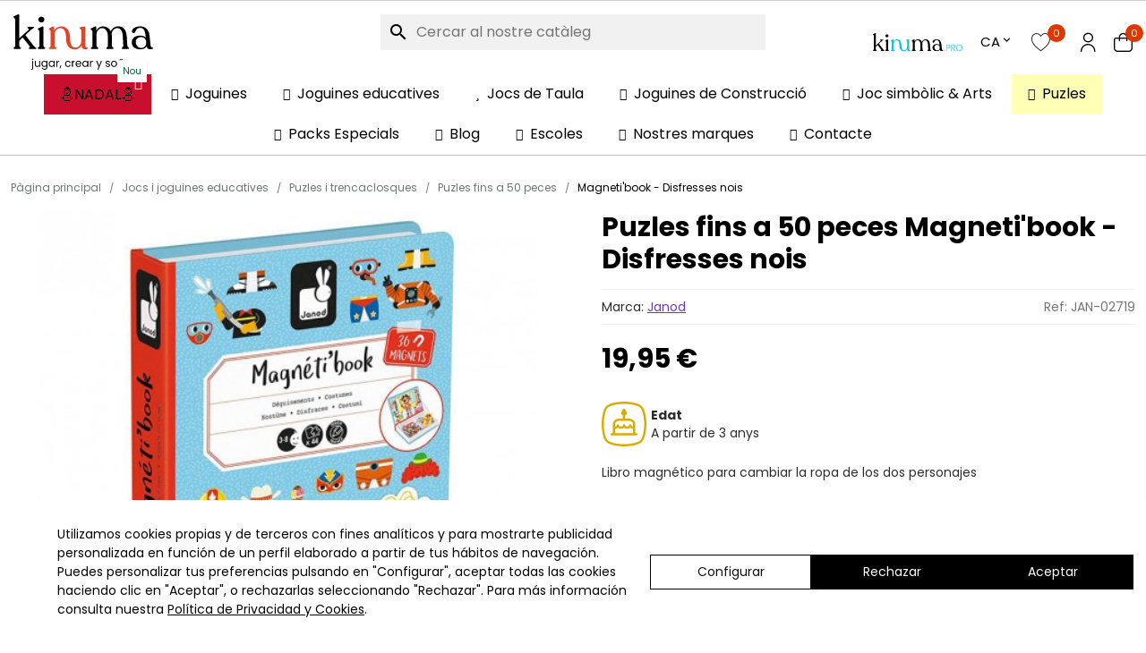

--- FILE ---
content_type: text/html; charset=utf-8
request_url: https://kinuma.com/ca/puzles-fins-a-50-peces/8223-magneti-book-disfresses-nois-3700217327194.html
body_size: 36625
content:
<!doctype html>
<html lang="ca-ES">

    <head>
    

      
  <meta charset="utf-8">


  <meta http-equiv="x-ua-compatible" content="ie=edge">



<link rel="preload"
      as="image"
      href="https://kinuma.com/28484-large_default/magneti-book-disfresses-nois.jpg"
      imagesrcset="https://kinuma.com/28484-medium_default/magneti-book-disfresses-nois.jpg 768w, https://kinuma.com/28484-large_default/magneti-book-disfresses-nois.jpg 1200w"
      imagesizes="(max-width: 768px) 768px, 1200px">



  <title>Comprar Magneti&#039;book - Disfresses nois | Puzles fins a 50 peces | Kinuma</title>
  
    <script type="application/ld+json">{
    "@context": "https://schema.org",
    "@type": "Store",
    "name": "Kinuma",
    "url": "https://kinuma.com/",
    "logo": "https://kinuma.com/img/logo-1684397284.jpg",
    "image": "https://kinuma.com/img/logo-1684397284.jpg",
    "description": "Tienda online especializada en juegos de mesa, juegos educativos y puzzles para ni\u00f1os, familias y adultos. Desde 2018 ayudamos a elegir juegos que fomentan el aprendizaje, la diversi\u00f3n en familia y el desarrollo cognitivo. Env\u00edos a toda Espa\u00f1a y atenci\u00f3n personalizada..",
    "telephone": "+34 93 222 73 60",
    "email": "info@kinuma.com",
    "address": {
        "@type": "PostalAddress",
        "streetAddress": "C/ Holanda 10, Pol. Ind. Pla de Llerona",
        "addressLocality": "Les Franqueses del Vall\u00e9s",
        "postalCode": "08520",
        "addressCountry": "ES"
    },
    "openingHours": "Mo-Fr 09:00-14:30",
    "priceRange": "\u20ac\u20ac",
    "sameAs": [
        "https://www.youtube.com/user/kinumacom",
        "https://x.com/jugueteskinuma",
        "https://www.facebook.com/kinuma",
        "https://www.instagram.com/kinuma/",
        "https://www.tiktok.com/@kinumajuguetes"
    ],
    "geo": {
        "@type": "GeoCoordinates",
        "latitude": "41.6442775",
        "longitude": "2.2885346"
    }
}</script>
<script type="application/ld+json">{
    "@context": "https://schema.org",
    "@type": "FAQPage",
    "mainEntity": [
        {
            "@type": "Question",
            "name": "\u00bfQu\u00e9 tipo de juegos vende Kinuma?",
            "acceptedAnswer": {
                "@type": "Answer",
                "text": "Kinuma es una tienda especializada en juegos de mesa, puzzles y juguetes educativos seleccionados por su valor pedag\u00f3gico. Nuestro cat\u00e1logo incluye juegos familiares, cooperativos, educativos y de l\u00f3gica, pensados para ni\u00f1os, adolescentes y adultos."
            }
        },
        {
            "@type": "Question",
            "name": "\u00bfSon juegos educativos para todas las edades?",
            "acceptedAnswer": {
                "@type": "Answer",
                "text": "S\u00ed. En Kinuma ofrecemos juegos educativos adaptados a distintas edades, desde la primera infancia hasta adultos. Cada producto indica la edad recomendada y las habilidades que ayuda a desarrollar, como la l\u00f3gica, la memoria, la creatividad o la cooperaci\u00f3n."
            }
        },
        {
            "@type": "Question",
            "name": "\u00bfEn cu\u00e1nto tiempo recibir\u00e9 mi pedido?",
            "acceptedAnswer": {
                "@type": "Answer",
                "text": "Los pedidos realizados en Kinuma se env\u00edan normalmente en un plazo de 24 a 48 horas laborables. El tiempo de entrega final depender\u00e1 del destino y del transportista seleccionado durante el proceso de compra."
            }
        },
        {
            "@type": "Question",
            "name": "\u00bfHac\u00e9is env\u00edos a toda Espa\u00f1a?",
            "acceptedAnswer": {
                "@type": "Answer",
                "text": "S\u00ed, realizamos env\u00edos a toda Espa\u00f1a peninsular y Baleares. Para otros destinos, puedes consultar las opciones disponibles durante el proceso de compra o contactar con nuestro equipo de atenci\u00f3n al cliente."
            }
        },
        {
            "@type": "Question",
            "name": "\u00bfPuedo devolver un producto si no me convence?",
            "acceptedAnswer": {
                "@type": "Answer",
                "text": "S\u00ed. Dispones de un plazo de 14 d\u00edas naturales para realizar la devoluci\u00f3n de un producto, siempre que se encuentre en perfecto estado y sin usar. Puedes consultar todos los detalles en nuestra pol\u00edtica de devoluciones."
            }
        }
    ]
}</script>

  
  <meta name="description" content="Compra ja Magneti'book - Disfresses nois del nostre ampli catàleg de Puzles fins a 50 peces. Gaudeix de joguines i jocs de la millor qualitat gràcies a Kinuma.">
  <meta name="keywords" content="08505539,janod,magnetibook,magnetico,magnetic,moda,ropa,pantalones,roba,jersei,zapatos,sabates,camiseta,samarreta,sombrero,vestir,muñeco,muñeca,nina,libro,magnetico,magnetismo,conocer,diferentes,pegar,imagen,buscar,piezas,pie,kinuma,online,comprar,juguete">
                                                                                                <link rel="canonical" href="https://kinuma.com/ca/puzles-fins-a-50-peces/8223-magneti-book-disfresses-nois-3700217327194.html">
    
                <link rel="alternate" href="https://kinuma.com/es/puzzles-hasta-50-piezas/8223-magneti-book-disfraces-chicos-3700217327194.html" hreflang="es">
            <link rel="alternate" href="https://kinuma.com/es/puzzles-hasta-50-piezas/8223-magneti-book-disfraces-chicos-3700217327194.html" hreflang="x-default">
                      <link rel="alternate" href="https://kinuma.com/ca/puzles-fins-a-50-peces/8223-magneti-book-disfresses-nois-3700217327194.html" hreflang="ca-ES">
            
  
  
    <script type="application/ld+json">
  {
    "@context": "https://schema.org",
    "@type": "Organization",
    "name" : "Kinuma",
    "url" : "https://kinuma.com/ca/",
          "logo": {
        "@type": "ImageObject",
        "url":"https://kinuma.com/img/logo-1684397284.jpg"
      }
      }
</script>

<script type="application/ld+json">
  {
    "@context": "https://schema.org",
    "@type": "WebPage",
    "isPartOf": {
      "@type": "WebSite",
      "url":  "https://kinuma.com/ca/",
      "name": "Kinuma"
    },
    "name": "Joc magnètic Magnetibook disfressis Nois - envio 24/48h - kinuma.com botiga de jocs creatius",
    "url":  "https://kinuma.com/ca/puzles-fins-a-50-peces/8223-magneti-book-disfresses-nois-3700217327194.html"
  }
</script>


  <script type="application/ld+json">
    {
      "@context": "https://schema.org",
      "@type": "BreadcrumbList",
      "itemListElement": [
                  {
            "@type": "ListItem",
            "position": 1,
            "name": "Pàgina principal",
            "item": "https://kinuma.com/ca/"
          },                  {
            "@type": "ListItem",
            "position": 2,
            "name": "Jocs i joguines educatives",
            "item": "https://kinuma.com/ca/358-jocs-i-joguines-educatives"
          },                  {
            "@type": "ListItem",
            "position": 3,
            "name": "Puzles i trencaclosques",
            "item": "https://kinuma.com/ca/5-puzles-i-trencaclosques"
          },                  {
            "@type": "ListItem",
            "position": 4,
            "name": "Puzles fins a 50 peces",
            "item": "https://kinuma.com/ca/82-puzles-fins-a-50-peces"
          },                  {
            "@type": "ListItem",
            "position": 5,
            "name": "Magneti&#039;book - Disfresses nois",
            "item": "https://kinuma.com/ca/puzles-fins-a-50-peces/8223-magneti-book-disfresses-nois-3700217327194.html"
          }              ]
    }
  </script>
  

  

    <script type="application/ld+json">
  {
    "@context": "https://schema.org/",
    "@type": "Product",
    "name": "Magneti&#039;book - Disfresses nois",
    "description": "Comprar Magnetibook - Disfresses Chico de Janod 02719 en kinuma.com. Llibre magnètic per a canviar la roba dels dos personatges. Un joc ideal per a desenvolupar la creativitat i la destresa manual.",
    "category": "Puzles fins a 50 peces",
    "image" :"https://kinuma.com/28484-home_default/magneti-book-disfresses-nois.jpg",    "sku": "JAN-02719",
    "mpn": "JAN-02719"
    ,"gtin13": "3700217327194"
        ,
    "brand": {
      "@type": "Brand",
      "name": "Janod"
    }
                ,
    "offers": {
      "@type": "Offer",
      "priceCurrency": "EUR",
      "name": "Magneti&#039;book - Disfresses nois",
      "price": "19.95",
      "url": "https://kinuma.com/ca/puzles-fins-a-50-peces/8223-magneti-book-disfresses-nois-3700217327194.html",
      "priceValidUntil": "2026-02-04",
              "image": ["https://kinuma.com/28484-large_default/magneti-book-disfresses-nois.jpg","https://kinuma.com/28485-large_default/magneti-book-disfresses-nois.jpg","https://kinuma.com/28483-large_default/magneti-book-disfresses-nois.jpg","https://kinuma.com/28486-large_default/magneti-book-disfresses-nois.jpg","https://kinuma.com/28487-large_default/magneti-book-disfresses-nois.jpg"],
            "sku": "JAN-02719",
      "mpn": "JAN-02719",
      "gtin13": "3700217327194",                                        "availability": "https://schema.org/InStock",
      "seller": {
        "@type": "Organization",
        "name": "Kinuma"
      }
    }
      }
</script>


  
  
    
  
  <!-- Lawwwing plugin for https://kinuma.com/es/ <script src="https://cdn.lawwwing.com/widgets/current/d83cf272-3515-4c84-b11f-9fb9ef84955a/cookie-widget.min.js" type="text/javascript" data-lwid="d83cf272-3515-4c84-b11f-9fb9ef84955a"></script>-->
  
    <meta property="og:title" content="Joc magnètic Magnetibook disfressis Nois - envio 24/48h - kinuma.com botiga de jocs creatius" />
    <meta property="og:description" content="Comprar Magnetibook - Disfresses Chico de Janod 02719 en kinuma.com. Llibre magnètic per a canviar la roba dels dos personatges. Un joc ideal per a desenvolupar la creativitat i la destresa manual." />
    <meta property="og:url" content="https://kinuma.com/ca/puzles-fins-a-50-peces/8223-magneti-book-disfresses-nois-3700217327194.html" />
    <meta property="og:site_name" content="Kinuma" />
        



      <meta name="viewport" content="width=device-width, initial-scale=1, maximum-scale=1, user-scalable=no">



  <link rel="icon" type="image/vnd.microsoft.icon" href="https://kinuma.com/img/favicon-1.ico?1689329850">
  <link rel="shortcut icon" type="image/x-icon" href="https://kinuma.com/img/favicon-1.ico?1689329850">



  




  	

  <script type="text/javascript">
        var AccessDenied = "Acc\u00e8s refus\u00e9:";
        var GrowlAddToCart = "Product added to cart successfully!";
        var adcms_statuses = {"1":"Erreur de page g\u00e9n\u00e9rale","2":"Erreur de restriction","3":"Erreur de lien de page","4":"Erreur de configuration de la page"};
        var added_img = "https:\/\/kinuma.com\/modules\/prestasmartwishlist\/views\/img\/icon5.png";
        var btPixel = {"btnAddToWishlist":"button.wishlist-button-add","btnOrder":"button[name=\"confirm-addresses\"]","tagContent":{"sPixel":"1913106172137218","aDynTags":{"content_type":{"label":"content_type","value":"product"},"content_ids":{"label":"content_ids","value":"CA8223"},"value":{"label":"value","value":19.95},"currency":{"label":"currency","value":"EUR"},"content_name":{"label":"content_name","value":"Magneti book - Disfresses nois"},"content_category":{"label":"content_category","value":"Puzles fins a 50 peces"}},"sCR":"\n","aTrackingType":{"label":"tracking_type","value":"ViewContent"},"sJsObjName":"oPixelFacebook"},"pixel_id":"1913106172137218","bUseConsent":"0","iConsentConsentLvl":0,"bConsentHtmlElement":"","bConsentHtmlElementSecond":"","token":"36cb8ae2875177496fedc71e759f63b6","ajaxUrl":"https:\/\/kinuma.com\/ca\/module\/facebookproductad\/ajax","external_id":0,"useAdvancedMatching":false,"advancedMatchingData":false,"eventId":5532,"fbdaSeparator":"v","pixelCurrency":"EUR","comboExport":"0","prefix":"","prefixLang":"CA"};
        var buttonFileUploadFM = "Choose file";
        var ecommproductaddtocartfixed_option = "disappears";
        var ecommproductaddtocartfixed_position = "bottom";
        var ecommzoom = {"zoomWindow":"0","zoomMagnifier":"1"};
        var formmakerPath = "https:\/\/kinuma.com\/ca\/forms\/upload";
        var formmakerVt = "t17";
        var get_params_ecommwpo = "?opt=isolang|ca*id_lang|5*id_product|8223*rewrite|magneti-book-disfresses-nois*controller|product";
        var iqitmegamenu = {"sticky":true,"mobileType":"push","show_mobile_menu_in_desktop":"0","containerSelector":"#wrapper .container"};
        var normal_img = "https:\/\/kinuma.com\/modules\/prestasmartwishlist\/views\/img\/icon.png";
        var presta_customer_error = "Please login to add product into wishlist";
        var presta_list_error = "Please provide list name";
        var presta_list_max_error = "You can not create more than 10 wishlist";
        var presta_mylist_url = "https:\/\/kinuma.com\/ca\/module\/prestasmartwishlist\/mylist";
        var presta_process_url = "https:\/\/kinuma.com\/ca\/module\/prestasmartwishlist\/process";
        var presta_select_error = "Please select products";
        var presta_wishlist_id_product = "8223";
        var prestashop = {"cart":{"products":[],"totals":{"total":{"type":"total","label":"Total","amount":0,"value":"0,00\u00a0\u20ac"},"total_including_tax":{"type":"total","label":"Total (IVA incl.)","amount":0,"value":"0,00\u00a0\u20ac"},"total_excluding_tax":{"type":"total","label":"Total (IVA excl.)","amount":0,"value":"0,00\u00a0\u20ac"}},"subtotals":{"products":{"type":"products","label":"Subtotal","amount":0,"value":"0,00\u00a0\u20ac"},"discounts":null,"shipping":{"type":"shipping","label":"Despeses d'enviament","amount":0,"value":""},"tax":null},"products_count":0,"summary_string":"0 articles","vouchers":{"allowed":1,"added":[]},"discounts":[],"minimalPurchase":0,"minimalPurchaseRequired":""},"currency":{"id":1,"name":"Euro","iso_code":"EUR","iso_code_num":"978","sign":"\u20ac"},"customer":{"lastname":null,"firstname":null,"email":null,"birthday":null,"newsletter":null,"newsletter_date_add":null,"optin":null,"website":null,"company":null,"siret":null,"ape":null,"is_logged":false,"gender":{"type":null,"name":null},"addresses":[]},"country":{"id_zone":18,"id_currency":0,"call_prefix":34,"iso_code":"ES","active":"1","contains_states":"1","need_identification_number":"0","need_zip_code":"1","zip_code_format":"NNNNN","display_tax_label":"0","name":"Espa\u00f1a","id":6},"language":{"name":"Catal\u00e1n","iso_code":"ca","locale":"ca-ES","language_code":"ca-ES","active":"1","is_rtl":"0","date_format_lite":"Y-m-d","date_format_full":"Y-m-d H:i:s","id":5},"page":{"title":"","canonical":"https:\/\/kinuma.com\/ca\/puzles-fins-a-50-peces\/8223-magneti-book-disfresses-nois-3700217327194.html","meta":{"title":"Joc magn\u00e8tic Magnetibook disfressis Nois - envio 24\/48h - kinuma.com botiga de jocs creatius","description":"Comprar Magnetibook - Disfresses Chico de Janod 02719 en kinuma.com. Llibre magn\u00e8tic per a canviar la roba dels dos personatges. Un joc ideal per a desenvolupar la creativitat i la destresa manual.","keywords":"08505539,janod,magnetibook,magnetico,magnetic,moda,ropa,pantalones,roba,jersei,zapatos,sabates,camiseta,samarreta,sombrero,vestir,mu\u00f1eco,mu\u00f1eca,nina,libro,magnetico,magnetismo,conocer,diferentes,pegar,imagen,buscar,piezas,pie,kinuma,online,comprar,juguete","robots":"index"},"page_name":"product","body_classes":{"lang-ca":true,"lang-rtl":false,"country-ES":true,"currency-EUR":true,"layout-full-width":true,"page-product":true,"tax-display-disabled":true,"page-customer-account":false,"product-id-8223":true,"product-Magneti'book - Disfresses nois":true,"product-id-category-82":true,"product-id-manufacturer-33":true,"product-id-supplier-97":true,"product-available-for-order":true},"admin_notifications":[],"password-policy":{"feedbacks":{"0":"Molt feble","1":"Feble","2":"Mitjana","3":"Forta","4":"Molt forta","Straight rows of keys are easy to guess":"Les files rectes de tecles s\u00f3n f\u00e0cils d\u2019endevinar.","Short keyboard patterns are easy to guess":"Els patrons curts de teclat s\u00f3n f\u00e0cils d'endevinar","Use a longer keyboard pattern with more turns":"Utilitzeu un patr\u00f3 de teclat m\u00e9s llarg amb m\u00e9s girs","Repeats like \"aaa\" are easy to guess":"Les repeticions com \"aaa\" s\u00f3n f\u00e0cils d'endevinar.","Repeats like \"abcabcabc\" are only slightly harder to guess than \"abc\"":"Les repeticions com \"abcabcabc\" s\u00f3n tan sols una mica m\u00e9s dif\u00edcils d'endevinar que \"abc\"","Sequences like abc or 6543 are easy to guess":"Seq\u00fc\u00e8ncies com \"abc\" o \"6543\" s\u00f3n f\u00e0cils d'endevinar","Recent years are easy to guess":"Els \u00faltims anys s\u00f3n f\u00e0cils d'endevinar","Dates are often easy to guess":"Les dates sovint s\u00f3n f\u00e0cils d'endevinar","This is a top-10 common password":"Aquesta \u00e9s una de les 10 claus de pas habituals","This is a top-100 common password":"Aquesta \u00e9s una de les 100 claus de pas habituals","This is a very common password":"Aquesta \u00e9s una clau de pas molt comuna","This is similar to a commonly used password":"Aix\u00f2 \u00e9s semblant a una clau de pas d'\u00fas habitual","A word by itself is easy to guess":"Una paraula per si mateixa \u00e9s f\u00e0cil d'endevinar","Names and surnames by themselves are easy to guess":"Els noms i cognoms per si mateixos s\u00f3n f\u00e0cils d'endevinar","Common names and surnames are easy to guess":"Els noms i cognoms s\u00f3n f\u00e0cils d'endevinar","Use a few words, avoid common phrases":"Feu servir unes poques paraules, eviteu frases comunes","No need for symbols, digits, or uppercase letters":"No calen s\u00edmbols, d\u00edgits o lletres maj\u00fascules","Avoid repeated words and characters":"Eviteu paraules i car\u00e0cters repetits","Avoid sequences":"Eviteu les seq\u00fc\u00e8ncies","Avoid recent years":"Eviteu els \u00faltims anys","Avoid years that are associated with you":"Eviteu els anys que s'associen amb vosaltres","Avoid dates and years that are associated with you":"Eviteu dates i anys que estiguin associats amb vosaltres","Capitalization doesn't help very much":"Les maj\u00fascules no ajuden gaire","All-uppercase is almost as easy to guess as all-lowercase":"Tot en maj\u00fascula \u00e9s gaireb\u00e9 tan f\u00e0cil d'endevinar com tot en min\u00fascula","Reversed words aren't much harder to guess":"Les paraules invertides no s\u00f3n molt m\u00e9s dif\u00edcils d'endevinar","Predictable substitutions like '@' instead of 'a' don't help very much":"Les substitucions previsibles com \"@\" en lloc de \"a\" no ajuden gaire","Add another word or two. Uncommon words are better.":"Afegiu una o dues paraules m\u00e9s. Les paraules poc comunes s\u00f3n millors."}}},"shop":{"name":"Kinuma","logo":"https:\/\/kinuma.com\/img\/logo-1684397284.jpg","stores_icon":"https:\/\/kinuma.com\/img\/logo_stores.png","favicon":"https:\/\/kinuma.com\/img\/favicon-1.ico"},"core_js_public_path":"\/themes\/","urls":{"base_url":"https:\/\/kinuma.com\/","current_url":"https:\/\/kinuma.com\/ca\/puzles-fins-a-50-peces\/8223-magneti-book-disfresses-nois-3700217327194.html","shop_domain_url":"https:\/\/kinuma.com","img_ps_url":"https:\/\/kinuma.com\/img\/","img_cat_url":"https:\/\/kinuma.com\/img\/c\/","img_lang_url":"https:\/\/kinuma.com\/img\/l\/","img_prod_url":"https:\/\/kinuma.com\/img\/p\/","img_manu_url":"https:\/\/kinuma.com\/img\/m\/","img_sup_url":"https:\/\/kinuma.com\/img\/su\/","img_ship_url":"https:\/\/kinuma.com\/img\/s\/","img_store_url":"https:\/\/kinuma.com\/img\/st\/","img_col_url":"https:\/\/kinuma.com\/img\/co\/","img_url":"https:\/\/kinuma.com\/themes\/kinuma\/assets\/img\/","css_url":"https:\/\/kinuma.com\/themes\/kinuma\/assets\/css\/","js_url":"https:\/\/kinuma.com\/themes\/kinuma\/assets\/js\/","pic_url":"https:\/\/kinuma.com\/upload\/","theme_assets":"https:\/\/kinuma.com\/themes\/kinuma\/assets\/","theme_dir":"https:\/\/kinuma.com\/var\/www\/clients\/client1\/web1\/web\/themes\/kinuma\/","pages":{"address":"https:\/\/kinuma.com\/ca\/index.php?controller=address","addresses":"https:\/\/kinuma.com\/ca\/index.php?controller=addresses","authentication":"https:\/\/kinuma.com\/ca\/index.php?controller=authentication","manufacturer":"https:\/\/kinuma.com\/ca\/marques","cart":"https:\/\/kinuma.com\/ca\/index.php?controller=cart","category":"https:\/\/kinuma.com\/ca\/index.php?controller=category","cms":"https:\/\/kinuma.com\/ca\/index.php?controller=cms","contact":"https:\/\/kinuma.com\/ca\/index.php?controller=contact","discount":"https:\/\/kinuma.com\/ca\/index.php?controller=discount","guest_tracking":"https:\/\/kinuma.com\/ca\/index.php?controller=guest-tracking","history":"https:\/\/kinuma.com\/ca\/index.php?controller=history","identity":"https:\/\/kinuma.com\/ca\/index.php?controller=identity","index":"https:\/\/kinuma.com\/ca\/","my_account":"https:\/\/kinuma.com\/ca\/index.php?controller=my-account","order_confirmation":"https:\/\/kinuma.com\/ca\/index.php?controller=order-confirmation","order_detail":"https:\/\/kinuma.com\/ca\/index.php?controller=order-detail","order_follow":"https:\/\/kinuma.com\/ca\/index.php?controller=order-follow","order":"https:\/\/kinuma.com\/ca\/index.php?controller=order","order_return":"https:\/\/kinuma.com\/ca\/index.php?controller=order-return","order_slip":"https:\/\/kinuma.com\/ca\/index.php?controller=order-slip","pagenotfound":"https:\/\/kinuma.com\/ca\/index.php?controller=pagenotfound","password":"https:\/\/kinuma.com\/ca\/index.php?controller=password","pdf_invoice":"https:\/\/kinuma.com\/ca\/index.php?controller=pdf-invoice","pdf_order_return":"https:\/\/kinuma.com\/ca\/index.php?controller=pdf-order-return","pdf_order_slip":"https:\/\/kinuma.com\/ca\/index.php?controller=pdf-order-slip","prices_drop":"https:\/\/kinuma.com\/ca\/index.php?controller=prices-drop","product":"https:\/\/kinuma.com\/ca\/index.php?controller=product","registration":"https:\/\/kinuma.com\/ca\/index.php?controller=registration","search":"https:\/\/kinuma.com\/ca\/index.php?controller=search","sitemap":"https:\/\/kinuma.com\/ca\/index.php?controller=sitemap","stores":"https:\/\/kinuma.com\/ca\/index.php?controller=stores","supplier":"https:\/\/kinuma.com\/ca\/index.php?controller=supplier","new_products":"https:\/\/kinuma.com\/ca\/index.php?controller=new-products","brands":"https:\/\/kinuma.com\/ca\/marques","register":"https:\/\/kinuma.com\/ca\/index.php?controller=registration","order_login":"https:\/\/kinuma.com\/ca\/index.php?controller=order&login=1"},"alternative_langs":{"es":"https:\/\/kinuma.com\/es\/puzzles-hasta-50-piezas\/8223-magneti-book-disfraces-chicos-3700217327194.html","ca-ES":"https:\/\/kinuma.com\/ca\/puzles-fins-a-50-peces\/8223-magneti-book-disfresses-nois-3700217327194.html"},"actions":{"logout":"https:\/\/kinuma.com\/ca\/?mylogout="},"no_picture_image":{"bySize":{"hsma_default":{"url":"https:\/\/kinuma.com\/img\/p\/ca-default-hsma_default.jpg","width":55,"height":55},"small_default":{"url":"https:\/\/kinuma.com\/img\/p\/ca-default-small_default.jpg","width":98,"height":98},"cart_default":{"url":"https:\/\/kinuma.com\/img\/p\/ca-default-cart_default.jpg","width":125,"height":125},"home_default":{"url":"https:\/\/kinuma.com\/img\/p\/ca-default-home_default.jpg","width":250,"height":250},"medium_default":{"url":"https:\/\/kinuma.com\/img\/p\/ca-default-medium_default.jpg","width":452,"height":452},"large_default":{"url":"https:\/\/kinuma.com\/img\/p\/ca-default-large_default.jpg","width":800,"height":800}},"small":{"url":"https:\/\/kinuma.com\/img\/p\/ca-default-hsma_default.jpg","width":55,"height":55},"medium":{"url":"https:\/\/kinuma.com\/img\/p\/ca-default-home_default.jpg","width":250,"height":250},"large":{"url":"https:\/\/kinuma.com\/img\/p\/ca-default-large_default.jpg","width":800,"height":800},"legend":""}},"configuration":{"display_taxes_label":false,"display_prices_tax_incl":true,"is_catalog":false,"show_prices":true,"opt_in":{"partner":false},"quantity_discount":{"type":"discount","label":"Descompte per quantitat"},"voucher_enabled":1,"return_enabled":0},"field_required":[],"breadcrumb":{"links":[{"title":"P\u00e0gina principal","url":"https:\/\/kinuma.com\/ca\/"},{"title":"Jocs i joguines educatives","url":"https:\/\/kinuma.com\/ca\/358-jocs-i-joguines-educatives"},{"title":"Puzles i trencaclosques","url":"https:\/\/kinuma.com\/ca\/5-puzles-i-trencaclosques"},{"title":"Puzles fins a 50 peces","url":"https:\/\/kinuma.com\/ca\/82-puzles-fins-a-50-peces"},{"title":"Magneti'book - Disfresses nois","url":"https:\/\/kinuma.com\/ca\/puzles-fins-a-50-peces\/8223-magneti-book-disfresses-nois-3700217327194.html"}],"count":5},"link":{"protocol_link":"https:\/\/","protocol_content":"https:\/\/"},"time":1768945746,"static_token":"36cb8ae2875177496fedc71e759f63b6","token":"c294576d1c405367cbbaa1623aa7e373","debug":false,"modules":{"ecommseo":null}};
        var prestashopFacebookAjaxController = "https:\/\/kinuma.com\/ca\/module\/ps_facebook\/Ajax";
        var psemailsubscription_subscription = "https:\/\/kinuma.com\/ca\/module\/ps_emailsubscription\/subscription";
        var psr_icon_color = "#F19D76";
        var titleChooseFileFM = "Choose file";
        var titleFileUploadFM = "Aucun fichier s\u00e9lectionn\u00e9";
      </script>
		<link rel="stylesheet" href="https://kinuma.com/themes/kinuma/assets/cache/theme-67b28f452.css" media="all">
	
	


	<script>
			var ceFrontendConfig = {"environmentMode":{"edit":false,"wpPreview":false},"is_rtl":false,"breakpoints":{"xs":0,"sm":480,"md":768,"lg":1025,"xl":1440,"xxl":1600},"version":"2.10.1","urls":{"assets":"\/modules\/creativeelements\/views\/"},"productQuickView":0,"settings":{"page":[],"general":{"elementor_global_image_lightbox":"1","elementor_lightbox_enable_counter":"yes","elementor_lightbox_enable_fullscreen":"yes","elementor_lightbox_enable_zoom":"yes","elementor_lightbox_title_src":"title","elementor_lightbox_description_src":"caption"},"editorPreferences":[]},"post":{"id":"8223030501","title":"Magneti%27book%20-%20Disfresses%20nois","excerpt":""}};
		</script>
        <link rel="preload" href="/modules/creativeelements/views/lib/ceicons/fonts/ceicons.woff2?8goggd" as="font" type="font/woff2" crossorigin>
        


  <!-- ProductVideo vars -->
<script type="text/javascript">
        var pv_default = 1;
        var pv_pos = 1;
        var pv_pos_custom = 1;
        var pv_limit = 0;
        var pv_force_thumb_size = 0;
        var pv_side_position = 0;
        var pv_side_insertion = 3;
        var pv_listings_desk = 0;
        var pv_force_close = 0;
        var pv_list_btn_place = 0;
        var pv_list_btn_place_method = 0;
        var pv_listings_button_controls = 0;
        var pv_list_image_autoplay = 0;
        var pv_list_image_muted = 1;
        var pv_list_image_loop = 1;
        var pv_list_image_click = 1;
        var pv_list_image_controls = 0;
        var pv_force_controls = 0;
        var pv_yt_auto = 0;
        var pv_yt_rel = 0;
        var pv_yt_cont = 0;
        var pv_yt_loop = 1;
        var pv_yt_priv = 1;
        var pv_yt_mute = 0;
        var pv_vim_autoplay = 1;
        var pv_vim_title = 1;
        var pv_vim_controls = 1;
        var pv_vim_badge = 1;
        var pv_vim_byline = 1;
        var pv_vim_loop = 1;
        var pv_vim_portrait = 1;
        var pv_vim_background = 0;
        var pv_vim_muted = 1;
        var pv_vid_autoplay = 1;
        var pv_vid_controls = 1;
        var pv_vid_muted = 0;
        var pv_vid_loop = 1;
        var pv_load_delay = 0;
        var pv_thumb_dir = 0;
        var pv_image_zindex = 1;
        var pv_custom_slider_sync = 0;
        var pv_slider_refresh = 0;
        var pv_videoholder_screen = 0;
        var pv_fancy_link = 1;
        var pv_deep_select = 0;
        var pv_disable_autosize = 0;
        var pv_disable_img_hide = 0;
        var pv_disable_replace = 0;
        var pv_hide_image_container = 0;
        var pv_thumb_add_width = 0;
        var pv_thumb_disable = 0;
        var pv_no_padding = 0;
        var pv_click_to_activate = 0;
            var pv_custom_placement = '';
        var pv_list_selector = '.product-list &gt; li';
        var pv_list_video_holder = '.left-block';
        var pv_list_cust_filter = '0';
        var pv_listings_btn_adv = '';
        var pv_list_image_bg = '#FFFFFF';
        var pv_vim_color = '#00adef';
        var pv_video_holder = '#image-block';
        var pv_image_holder = '#bigpic';
        var pv_thumb_selector = '#thumbs_list_frame';
        var pv_custom_img_slider = '0';
        var pv_slider_thumb_sel = '';
        var pv_slider_img_sel = '';
        var pv_clt = 'li';
        var pv_hide_display = '';
        var pv_click_behaviour_type = 'mousedown';
        var pv_video_player = 'https://kinuma.com/modules/productvideo/player.php';
        var pv_burl = '/';
            var pv_slider_img_pre = '';         var pv_slider_img_post = '';         var pv_thumb_before = '';         var pv_thumb_after = '';          
    var pv_video_list = false;
        var pv_providers = {"youtube":[],"youtu.be":[],"youtube-nocookie":[],"vimeo":[],"youtube.com":{"id_provider":1,"name":"youtube","domain":"youtube.com","type":2},"vimeo.com":{"id_provider":2,"name":"vimeo","domain":"vimeo.com","type":2}};     </script>
<!-- Video Microdata Start -->
<!-- Video Microdata End -->
<!--Module: ets_socicallogin -->
<script type="text/javascript">
    var ets_solo_callbackUrl = 'https://kinuma.com/ca/module/ets_sociallogin/oauth';
</script>
<!--/Module: ets_socicallogin--><script type="text/javascript">
    var ed_refresh_delay = 0;
    var ed_hour = 'hores';
    var ed_minute = 'minuts';
    var ed_hours = 'hores';
    var ed_minutes = 'minuts';
    var ed_and = 'i';
    var ed_refresh = 'S`ha arribat al límit de temps de recollida, actualitzeu el vostre navegador per veure la vostra nova entrega estimada.';
    /*var ed_has_combi = ; */
    var ed_placement = 50;
    var ed_custom_sel = '.js-product-add-to-cart';
    var ed_custom_ins = '2';
    var ed_sm = 1;
    var ed_in_modal = 0;
    var front_ajax_url = 'https://kinuma.com/ca/module/estimateddelivery/AjaxRefresh?token=733189330fda29f08289f2acff195495&ajax=1';     var front_ajax_cart_url = 'https://kinuma.com/ca/module/estimateddelivery/AjaxCart?token=733189330fda29f08289f2acff195495&amp;ajax=1';
    var ps_version = '17';
    var ed_display_option = 0;
</script>
<!-- START OF DOOFINDER SCRIPT -->
  <script>
    const dfLayerOptions = {
      installationId: "50d8e2dd-aaa4-48bf-93e1-29cfa4154d5c",
      zone: "eu1",
      language: "ca-es",
      currency: "EUR"
    };
    (function (l, a, y, e, r, s) {
      r = l.createElement(a); r.onload = e; r.async = 1; r.src = y;
      s = l.getElementsByTagName(a)[0]; s.parentNode.insertBefore(r, s);
    })(document, 'script', 'https://cdn.doofinder.com/livelayer/1/js/loader.min.js', function () {
      doofinderLoader.load(dfLayerOptions);
    });

    document.addEventListener('doofinder.cart.add', function(event) {

      const checkIfCartItemHasVariation = (cartObject) => {
        return (cartObject.item_id === cartObject.grouping_id) ? false : true;
      };

      /**
      * Returns only ID from string
      */
      const sanitizeVariationID = (variationID) => {
        return variationID.replace(/\D/g, "")
      };

      doofinderManageCart({
        cartURL          : "https://kinuma.com/ca/index.php?controller=cart",  /* required for prestashop 1.7, in previous versions it will be empty. */
        cartToken        : "36cb8ae2875177496fedc71e759f63b6",
        productID        : checkIfCartItemHasVariation(event.detail) ? event.detail.grouping_id : event.detail.item_id,
        customizationID  : checkIfCartItemHasVariation(event.detail) ? sanitizeVariationID(event.detail.item_id) : 0,   /* If there are no combinations, the value will be 0 */
        quantity         : event.detail.amount,
        statusPromise    : event.detail.statusPromise,
        itemLink         : event.detail.link
      });
    });
  </script>
<!-- END OF DOOFINDER SCRIPT -->
  <link rel="prefetch" href="https://www.paypal.com/sdk/js?client-id=AXjYFXWyb4xJCErTUDiFkzL0Ulnn-bMm4fal4G-1nQXQ1ZQxp06fOuE7naKUXGkq2TZpYSiI9xXbs4eo&amp;merchant-id=E44NH5CUALARU&amp;currency=EUR&amp;intent=capture&amp;commit=false&amp;vault=false&amp;integration-date=2022-14-06&amp;disable-funding=bancontact,eps,giropay,ideal,mybank,p24,sofort&amp;enable-funding=paylater&amp;components=marks,funding-eligibility" as="script">


<!-- Google tag (gtag.js) -->

<script async src="https://www.googletagmanager.com/gtag/js?id=G-295CSC3YVP"></script>
<script> window.dataLayer = window.dataLayer || []; function gtag(){dataLayer.push(arguments);} gtag('js', new Date()); gtag('config', 'G-295CSC3YVP'); </script>


    

    <meta property="og:type" content="product">

    
        <meta property="og:image" content="https://kinuma.com/28484-large_default/magneti-book-disfresses-nois.jpg">

    


    
        <meta property="product:pretax_price:amount" content="16.4876">

        <meta property="product:pretax_price:currency" content="EUR">

        <meta property="product:price:amount" content="19.95">

        <meta property="product:price:currency" content="EUR">

    
    


  </head>

  <body id="product" class="lang-ca country-es currency-eur layout-full-width page-product tax-display-disabled product-id-8223 product-magneti-book-disfresses-nois product-id-category-82 product-id-manufacturer-33 product-id-supplier-97 product-available-for-order ce-kit-1 elementor-page elementor-page-8223030501">

    
      
    

    <main>
      
              

      <header id="header">
        
                       


  <nav class="header-nav">
    <div class="container">
      <div class="row">
        <div class="hidden-md-down">
          <div class="col-md-5 col-xs-12">
            
          </div>
          <div class="col-md-7 right-nav">
              
          </div>
        </div>
        <div class="hidden-lg-up text-sm-center mobile">
                    <div class="item" id="_mobile_iqitmenu"></div>

          <div class="subelements">
              <div class="top-logo" id="_mobile_logo"></div>

              <div class="rightelements">
                  <div class="item presta-nav1-wishlist-btn" id="_mobile_wihslist"></div>
                                    <div class="item" id="_mobile_b2baccess"></div>
                  <div class="item" id="_mobile_language_selector"></div>
                  <div class="item" id="_mobile_user_info"></div>
                  <div class="item" id="_mobile_cart"></div>
              </div>
          </div>

        </div>
      </div>
    </div>
  </nav>



  <div class="header-top">
    <div class="container header-top-container">
       <div class="row">
        <div class="col-md-3 hidden-md-down" id="_desktop_logo">

                                    

  <a href="https://kinuma.com/ca/">
        <img
      class="logo img-fluid"
      src="https://kinuma.com/themes/kinuma/assets/img/logo-1.svg"
      loading="lazy"
      width="156"
      height="62"
      alt="Kinuma">
  </a>

                              </div>
         <div class="header-top-center col-md-6 col-sm-12 position-static">
           
 <div id="_desktop_search">
 <i class="material-icons fakesearch hidden-lg-up" aria-hidden="true">search</i>
 <div id="search_widget" class="search-widgets open" data-search-controller-url="//kinuma.com/ca/index.php?controller=search">
     <form method="get" action="//kinuma.com/ca/index.php?controller=search">
         <input type="hidden" name="controller" value="search">
         <i class="material-icons search" aria-hidden="true">search</i>
         <input type="text" name="s" value="" placeholder="Cercar al nostre catàleg" aria-label="Cercar">
         <i class="material-icons clear" aria-hidden="true">clear</i>
     </form>
 </div>

 <div id="content_search">
     <div class="header_searchbar">
         <p class="searchbar_items">Resultados: <span class="items_show"></span> de <span class="total_items"></span> producto(s) - <strong class="link_allresult"></strong></p>
         <button type="button" class="close"><span aria-hidden="true">×</span></button>
     </div>
     <div class="result_searchbar"></div>
     <div class="allresult_searchbar"></div>
 </div>

</div>


         </div>
        <div class="header-top-right  col-md-3 col-sm-12 position-static">
           <div id="_desktop_b2baccess">
                <div class="b2baccess">
                                           <a href="https://kinuma.com/pro/">
                             <img src="https://kinuma.com/themes/kinuma/assets/img/logopro.svg" alt="kinuma pro">
                       </a>
                                   </div>
           </div>
          <div id="_desktop_language_selector">
  <div class="language-selector-wrapper">
    <span id="language-selector-label" class="hidden-md-up" style="display:none !important">Idioma:</span>
    <div class="language-selector dropdown js-dropdown">
      <button data-toggle="dropdown" class="hidden-sm-down btn-unstyle" aria-haspopup="true" aria-expanded="false" aria-label="Selector de l'idioma">
        <span class="expand-more">ca</span>
        <span class="material-icons expand-more">keyboard_arrow_down</span>
      </button>
      <ul class="dropdown-menu hidden-sm-down" aria-labelledby="language-selector-label">
                  <li >
            <a href="https://kinuma.com/es/puzzles-hasta-50-piezas/8223-magneti-book-disfraces-chicos-3700217327194.html" class="dropdown-item" data-iso-code="es">Español</a>
          </li>
                  <li  class="current" >
            <a href="https://kinuma.com/ca/puzles-fins-a-50-peces/8223-magneti-book-disfresses-nois-3700217327194.html" class="dropdown-item" data-iso-code="ca">Catalán</a>
          </li>
              </ul>
                                                              <div class="mobilelanguage link hidden-md-up" aria-labelledby="language-selector-label">
                  <div class="item ">
              <a href="https://kinuma.com/es/puzzles-hasta-50-piezas/8223-magneti-book-disfraces-chicos-3700217327194.html">
                    es
              </a>
          </div>
                  <div class="item selected">
              <a href="https://kinuma.com/ca/puzles-fins-a-50-peces/8223-magneti-book-disfresses-nois-3700217327194.html">
                    ca
              </a>
          </div>
              </div>
    </div>
  </div>
</div>
<div class="presta-nav1-wishlist-btn" id="_desktop_wihslist">
    <a
        href="            https://kinuma.com/ca/index.php?controller=my-account
          "
        class="presta_header_button">
        <span class="material-icons hearticon">
            favorite
        </span>
        <span>
            <p class="wishlistCount">0</p>
        </span>
    </a>
</div>
<div id="_desktop_user_info">
    <div class="user-info">
                    <a
                    href="https://kinuma.com/ca/index.php?controller=my-account"
                    title="Identifiqueu-vos al vostre compte de client"
                    rel="nofollow"
            >
                <span class="icon-user"></span>
                            </a>
            </div>
</div>


<section class="lateral-popup">
    <span class="close-popup"></span>

    <span class="title-popup">
         Mi cuenta    </span>

    <div class="myaccountlateral">
                    <form id="login-form-popup" action="https://kinuma.com/ca/index.php?controller=authentication?back=my-account" method="post">
                <div class="no-account">
                    <span class="login-label">Iniciar sesión</span>
                    <a href="https://kinuma.com/ca/index.php?controller=registration" data-link-action="display-register-form" title="Crear cuenta nueva">
                        ¿Todavía no tienes cuenta? <u>Registrarme</u>
                    </a>
                </div>
                <section>
                    <input type="hidden" name="back" value="my-account">
                    <div class="form-group">
                        <div class="containerinputs">
                            <label class="form-control-label inp">
                                <label for="email" style="display:none!important">Email</label>
                                <input class="form-control" name="email" type="email" value="" required="" placeholder=" ">
                                <span class="label">Email</span>
                            </label>
                        </div>
                        <div class="form-control-comment">
                        </div>
                    </div>
                    <div class="form-group">
                        <div class="input-group js-parent-focus containerinputs">
                            <label class="form-control-label inp">
                                <label for="password" style="display:none!important">Contraseña</label>
                                <input class="form-control js-child-focus js-visible-password" name="password" type="password" value="" pattern=".{5,}" required="" placeholder=" ">
                                <span class="label">Contraseña</span>
                            </label>



                        </div>
                        <div class="form-control-comment">
                        </div>
                    </div>
                </section>
                <footer class="form-footer clearfix">
                                        <div class="clearfix"></div>
                    <input type="hidden" name="submitLogin" value="1">
                    <button id="submit-login" class="btn btn-primary" data-link-action="sign-in" type="submit" title="Iniciar sesión">
                        Iniciar sesión
                    </button>
                    <br /><br />
                    <div class="forgot-password">
                        <a href="https://kinuma.com/ca/index.php?controller=password" rel="nofollow" title="Recuperar contraseña">¿Has olvidado tu contraseña?</a>
                    </div>
                </footer>
            </form>
            
                
            
            </div>

</section>
<div id="_desktop_cart">
  <div class="blockcart cart-preview inactive" data-refresh-url="//kinuma.com/ca/module/ps_shoppingcart/ajax">
    <div class="header">
              <span class="icon-cart"></span>
               <span class="cart-products-count">0</span>
          </div>
  </div>

    <section class="lateral-popup cart-lateral-popup">
        <span class="close-popup"></span>
                    <div class="empty_cart mt-5">
                <span>Carrito vacío</span>
            </div>
                        
        </div>
    </section>
</div>
<div class="overlay-lateral-popup" onclick="$('.close-popup').click(); return false;"></div>

        </div>
      </div>
    </div>
    	<div class="container container-iqit-menu">
	<div  class="iqitmegamenu-wrapper cbp-hor-width-1 iqitmegamenu-all clearfix">
		<div id="iqitmegamenu-horizontal" class="iqitmegamenu  cbp-nosticky  cbp-sticky-transparent" role="navigation">
			<div class="container">

								
				<nav id="cbp-hrmenu" class="cbp-hrmenu cbp-horizontal cbp-hrsub-narrow    cbp-fade-slide-top   cbp-submenu-notarrowed  cbp-submenu-notarrowed  cbp-menu-centered ">
					<ul>
												<li id="cbp-hrmenu-tab-28" class="cbp-hrmenu-tab cbp-hrmenu-tab-28  cbp-has-submeu">
	<a href="https://kinuma.com/ca/398-decorem-el-nadal" >

								<span class="cbp-tab-title">
								⛄️NADAL⛄️ <i class="fa fa-angle-down cbp-submenu-aindicator"></i></span>
								<span class="label cbp-legend cbp-legend-main"> Nou
								<span class="cbp-legend-arrow"></span></span>						</a>
														<div class="cbp-hrsub col-xs-12">
								<div class="cbp-triangle-container"><div class="cbp-triangle-top"></div><div class="cbp-triangle-top-back"></div></div>
								<div class="cbp-hrsub-inner">
																		
																																	




<div class="row menu_row menu-element  first_rows menu-element-id-1">
                

            
                </div>
																					
																										</div>
							</div>
													</li>
												<li id="cbp-hrmenu-tab-3" class="cbp-hrmenu-tab cbp-hrmenu-tab-3  cbp-has-submeu">
	<a href="https://kinuma.com/ca/330-joguines-per-a-nadons" >

								<span class="cbp-tab-title"> <i class="icon fa fa-linux cbp-mainlink-icon"></i>
								Joguines <i class="fa fa-angle-down cbp-submenu-aindicator"></i></span>
														</a>
														<div class="cbp-hrsub col-xs-12">
								<div class="cbp-triangle-container"><div class="cbp-triangle-top"></div><div class="cbp-triangle-top-back"></div></div>
								<div class="cbp-hrsub-inner">
																		
																																	




<div class="row menu_row menu-element  first_rows menu-element-id-1">
                

                                                




    <div class="col-xs-3 cbp-menu-column cbp-menu-element menu-element-id-2 ">
        <div class="cbp-menu-column-inner">
                        
                                                            <span class="cbp-column-title transition-300">Primers mesos </span>
                                    
                
                    
                                                    <ul class="cbp-links cbp-category-tree">
                                                                                                            <li >
                                            <div class="cbp-category-link-w">
                                                <a href="https://kinuma.com/ca/25-sonalls-i-mossegadors">Sonalls i mossegadors</a>

                                                                                            </div>
                                        </li>
                                                                                                                                                <li >
                                            <div class="cbp-category-link-w">
                                                <a href="https://kinuma.com/ca/84-joguines-de-tela">Joguines de tela</a>

                                                                                            </div>
                                        </li>
                                                                                                                                                <li >
                                            <div class="cbp-category-link-w">
                                                <a href="https://kinuma.com/ca/176-doudous-i-mantetes">Doudous i mantetes</a>

                                                                                            </div>
                                        </li>
                                                                                                                                                <li >
                                            <div class="cbp-category-link-w">
                                                <a href="https://kinuma.com/ca/64-cadenes-de-xumet">Cadenes de xumet</a>

                                                                                            </div>
                                        </li>
                                                                                                                                                <li >
                                            <div class="cbp-category-link-w">
                                                <a href="https://kinuma.com/ca/133-accessoris-per-a-cotxets">Accessoris per a cotxets</a>

                                                                                            </div>
                                        </li>
                                                                                                                                                <li >
                                            <div class="cbp-category-link-w">
                                                <a href="https://kinuma.com/ca/267-pelotes">Pilotes</a>

                                                                                            </div>
                                        </li>
                                                                                                </ul>
                                            
                
            

            
            </div>    </div>
                                    




    <div class="col-xs-3 cbp-menu-column cbp-menu-element menu-element-id-3 ">
        <div class="cbp-menu-column-inner">
                        
                                                            <span class="cbp-column-title transition-300">Joguines de fusta </span>
                                    
                
                    
                                                    <ul class="cbp-links cbp-category-tree">
                                                                                                            <li >
                                            <div class="cbp-category-link-w">
                                                <a href="https://kinuma.com/ca/409-l-arc-de-sant-marti-i-tot-el-seu-mon">L&#039;arc de Sant Martí i tot el seu món</a>

                                                                                            </div>
                                        </li>
                                                                                                                                                <li >
                                            <div class="cbp-category-link-w">
                                                <a href="https://kinuma.com/ca/1156-juguem-a-minimons">Juguem a minimons</a>

                                                                                            </div>
                                        </li>
                                                                                                                                                <li >
                                            <div class="cbp-category-link-w">
                                                <a href="https://kinuma.com/ca/476-blocs-de-fusta">Blocs de fusta</a>

                                                                                            </div>
                                        </li>
                                                                                                                                                <li >
                                            <div class="cbp-category-link-w">
                                                <a href="https://kinuma.com/ca/401-les-meves-primeres-construccions">Les meves primeres construccions</a>

                                                                                            </div>
                                        </li>
                                                                                                                                                <li >
                                            <div class="cbp-category-link-w">
                                                <a href="https://kinuma.com/ca/475-apilables">Apilables</a>

                                                                                            </div>
                                        </li>
                                                                                                                                                <li >
                                            <div class="cbp-category-link-w">
                                                <a href="https://kinuma.com/ca/33-arrossegaments-i-corre-passadissos">Arrossegaments i corre passadissos</a>

                                                                                            </div>
                                        </li>
                                                                                                </ul>
                                            
                
            

            
            </div>    </div>
                                    




    <div class="col-xs-3 cbp-menu-column cbp-menu-element menu-element-id-4 ">
        <div class="cbp-menu-column-inner">
                        
                                                            <span class="cbp-column-title transition-300">Animals de fusta </span>
                                    
                
                    
                                                    <ul class="cbp-links cbp-category-tree">
                                                                                                            <li >
                                            <div class="cbp-category-link-w">
                                                <a href="https://kinuma.com/ca/59-animals-domestics-i-de-granja">Animals domèstics i de granja</a>

                                                                                            </div>
                                        </li>
                                                                                                                                                <li >
                                            <div class="cbp-category-link-w">
                                                <a href="https://kinuma.com/ca/19-animals-de-selva-i-jungla">Animals de selva i jungla</a>

                                                                                            </div>
                                        </li>
                                                                                                                                                <li >
                                            <div class="cbp-category-link-w">
                                                <a href="https://kinuma.com/ca/540-animals-maritims">Animals marítims</a>

                                                                                            </div>
                                        </li>
                                                                                                                                                <li >
                                            <div class="cbp-category-link-w">
                                                <a href="https://kinuma.com/ca/35-dinosaures-i-animals-prehistorics">Dinosaures i animals prehistòrics</a>

                                                                                            </div>
                                        </li>
                                                                                                </ul>
                                            
                
            

            
            </div>    </div>
                                    




    <div class="col-xs-3 cbp-menu-column cbp-menu-element menu-element-id-8 ">
        <div class="cbp-menu-column-inner">
                        
                
                
                                            <a href="https://kinuma.com/ca/1173-outlet">                        <img src="https://kinuma.com/img/cms/banner-menu-outlet-promociones-kinuma.jpg" class="img-fluid cbp-banner-image"
                             alt="Outlet"                                 width="246" height="108" />
                        </a>                    
                
            

            
            </div>    </div>
                                    




    <div class="col-xs-3 cbp-menu-column cbp-menu-element menu-element-id-5 ">
        <div class="cbp-menu-column-inner">
                        
                                                            <span class="cbp-column-title transition-300">Altres joguines </span>
                                    
                
                    
                                                    <ul class="cbp-links cbp-category-tree">
                                                                                                            <li >
                                            <div class="cbp-category-link-w">
                                                <a href="https://kinuma.com/ca/128-els-meus-primers-puzles">Els meus primers puzles</a>

                                                                                            </div>
                                        </li>
                                                                                                                                                <li >
                                            <div class="cbp-category-link-w">
                                                <a href="https://kinuma.com/ca/1154-les-meves-primeres-manualitats">Les meves primeres manualitats</a>

                                                                                            </div>
                                        </li>
                                                                                                                                                <li >
                                            <div class="cbp-category-link-w">
                                                <a href="https://kinuma.com/ca/174-marionetes-i-titelles">Marionetes i titelles</a>

                                                                                            </div>
                                        </li>
                                                                                                                                                <li >
                                            <div class="cbp-category-link-w">
                                                <a href="https://kinuma.com/ca/472-joguines-per-a-la-banyera">Joguines per a la banyera</a>

                                                                                            </div>
                                        </li>
                                                                                                                                                <li >
                                            <div class="cbp-category-link-w">
                                                <a href="https://kinuma.com/ca/473-joguines-per-a-platja-i-exterior">Joguines per a platja i exterior</a>

                                                                                            </div>
                                        </li>
                                                                                                                                                <li >
                                            <div class="cbp-category-link-w">
                                                <a href="https://kinuma.com/ca/474-ninots-de-drap">Ninots de drap</a>

                                                                                            </div>
                                        </li>
                                                                                                </ul>
                                            
                
            

            
            </div>    </div>
                                    




    <div class="col-xs-3 cbp-menu-column cbp-menu-element menu-element-id-6 ">
        <div class="cbp-menu-column-inner">
                        
                                                            <span class="cbp-column-title transition-300">Lletres i números </span>
                                    
                
                    
                                                    <ul class="cbp-links cbp-category-tree">
                                                                                                            <li >
                                            <div class="cbp-category-link-w">
                                                <a href="https://kinuma.com/ca/1141-lletres-waldorf-de-grimm-s">Lletres Waldorf de Grimm&#039;s</a>

                                                                                            </div>
                                        </li>
                                                                                                                                                <li >
                                            <div class="cbp-category-link-w">
                                                <a href="https://kinuma.com/ca/262-lletres-pallassos-de-sevi">Lletres pallassos de Sevi</a>

                                                                                            </div>
                                        </li>
                                                                                                                                                <li >
                                            <div class="cbp-category-link-w">
                                                <a href="https://kinuma.com/ca/381-lletres-animals-de-sevi">Lletres animals de Sevi</a>

                                                                                            </div>
                                        </li>
                                                                                                                                                <li >
                                            <div class="cbp-category-link-w">
                                                <a href="https://kinuma.com/ca/263-lletres-animals-de-djeco">Lletres animals de Djeco</a>

                                                                                            </div>
                                        </li>
                                                                                                                                                <li >
                                            <div class="cbp-category-link-w">
                                                <a href="https://kinuma.com/ca/265-lletres-casetes-de-djeco">Lletres casetes de Djeco</a>

                                                                                            </div>
                                        </li>
                                                                                                                                                <li >
                                            <div class="cbp-category-link-w">
                                                <a href="https://kinuma.com/ca/264-numeros-de-pallasso-de-sevi">Números de pallasso de SEVI</a>

                                                                                            </div>
                                        </li>
                                                                                                </ul>
                                            
                
            

            
            </div>    </div>
                                    




    <div class="col-xs-3 cbp-menu-column cbp-menu-element menu-element-id-7 ">
        <div class="cbp-menu-column-inner">
                        
                                                            <span class="cbp-column-title transition-300">Decoració i regal </span>
                                    
                
                    
                                                    <ul class="cbp-links cbp-category-tree">
                                                                                                            <li >
                                            <div class="cbp-category-link-w">
                                                <a href="https://kinuma.com/ca/478-playandgo">Play&amp;Go</a>

                                                                                            </div>
                                        </li>
                                                                                                                                                <li >
                                            <div class="cbp-category-link-w">
                                                <a href="https://kinuma.com/ca/45-regals-originals">Regals originals</a>

                                                                                            </div>
                                        </li>
                                                                                                                                                <li >
                                            <div class="cbp-category-link-w">
                                                <a href="https://kinuma.com/ca/477-habitacio-infantil">Habitació Infantil</a>

                                                                                            </div>
                                        </li>
                                                                                                                                                <li >
                                            <div class="cbp-category-link-w">
                                                <a href="https://kinuma.com/ca/375-figures-decoratives-willow-tree">Figures decoratives Willow Tree</a>

                                                                                            </div>
                                        </li>
                                                                                                </ul>
                                            
                
            

            
            </div>    </div>
                                    




    <div class="col-xs-3 cbp-menu-column cbp-menu-element menu-element-id-10 ">
        <div class="cbp-menu-column-inner">
                        
                
                
                                            <a href="https://kinuma.com/ca/1178-petit-regal">                        <img src="https://kinuma.com/img/cms/banner-menu-pequeños-regalos-kinuma.jpg" class="img-fluid cbp-banner-image"
                             alt="Petit Regal"                                 width="246" height="108" />
                        </a>                    
                
            

            
            </div>    </div>
                            
                </div>
																					
																										</div>
							</div>
													</li>
												<li id="cbp-hrmenu-tab-19" class="cbp-hrmenu-tab cbp-hrmenu-tab-19  cbp-has-submeu">
	<a href="https://kinuma.com/ca/358-jocs-i-joguines-educatives" >

								<span class="cbp-tab-title"> <i class="icon fa fa-book cbp-mainlink-icon"></i>
								Joguines educatives <i class="fa fa-angle-down cbp-submenu-aindicator"></i></span>
														</a>
														<div class="cbp-hrsub col-xs-12">
								<div class="cbp-triangle-container"><div class="cbp-triangle-top"></div><div class="cbp-triangle-top-back"></div></div>
								<div class="cbp-hrsub-inner">
																		
																																	




<div class="row menu_row menu-element  first_rows menu-element-id-1">
                

                                                




    <div class="col-xs-3 cbp-menu-column cbp-menu-element menu-element-id-2 ">
        <div class="cbp-menu-column-inner">
                        
                                                            <span class="cbp-column-title transition-300">Vol aprendre </span>
                                    
                
                    
                                                    <ul class="cbp-links cbp-category-tree">
                                                                                                            <li >
                                            <div class="cbp-category-link-w">
                                                <a href="https://kinuma.com/ca/449-matematica-calcul">Matemàtica + Càlcul</a>

                                                                                            </div>
                                        </li>
                                                                                                                                                <li >
                                            <div class="cbp-category-link-w">
                                                <a href="https://kinuma.com/ca/450-espai-forma-geometria">Espai + Forma + Geometria</a>

                                                                                            </div>
                                        </li>
                                                                                                                                                <li >
                                            <div class="cbp-category-link-w">
                                                <a href="https://kinuma.com/ca/454-escriptura-lectura-idiomes">Escriptura + Lectura + Idiomes</a>

                                                                                            </div>
                                        </li>
                                                                                                                                                <li >
                                            <div class="cbp-category-link-w">
                                                <a href="https://kinuma.com/ca/451-biologia-quimica-fisica">Biologia + Química + Física</a>

                                                                                            </div>
                                        </li>
                                                                                                                                                <li >
                                            <div class="cbp-category-link-w">
                                                <a href="https://kinuma.com/ca/452-fauna-flora-geografia">Fauna + Flora + Geografia</a>

                                                                                            </div>
                                        </li>
                                                                                                                                                <li >
                                            <div class="cbp-category-link-w">
                                                <a href="https://kinuma.com/ca/453-atencio-observacio-memoria">Atenció + Observació + Memòria</a>

                                                                                            </div>
                                        </li>
                                                                                                                                                <li >
                                            <div class="cbp-category-link-w">
                                                <a href="https://kinuma.com/ca/455-motricitat-habilitat">Motricitat + Habilitat</a>

                                                                                            </div>
                                        </li>
                                                                                                                                                <li >
                                            <div class="cbp-category-link-w">
                                                <a href="https://kinuma.com/ca/456-historia-social">Història + Social</a>

                                                                                            </div>
                                        </li>
                                                                                                                                                <li >
                                            <div class="cbp-category-link-w">
                                                <a href="https://kinuma.com/ca/460-musica-art">Música + Art</a>

                                                                                            </div>
                                        </li>
                                                                                                                                                <li >
                                            <div class="cbp-category-link-w">
                                                <a href="https://kinuma.com/ca/457-robotica">Robòtica</a>

                                                                                            </div>
                                        </li>
                                                                                                </ul>
                                            
                
            

            
            </div>    </div>
                                    




    <div class="col-xs-3 cbp-menu-column cbp-menu-element menu-element-id-3 ">
        <div class="cbp-menu-column-inner">
                        
                                                            <span class="cbp-column-title transition-300">Taules de llum i complements </span>
                                    
                
                    
                                                    <ul class="cbp-links cbp-category-tree">
                                                                                                            <li >
                                            <div class="cbp-category-link-w">
                                                <a href="https://kinuma.com/ca/479-taules-i-panells-de-llum">Taules i panells de llum</a>

                                                                                            </div>
                                        </li>
                                                                                                                                                <li >
                                            <div class="cbp-category-link-w">
                                                <a href="https://kinuma.com/ca/480-blocs-sensorials">Blocs sensorials</a>

                                                                                            </div>
                                        </li>
                                                                                                                                                <li >
                                            <div class="cbp-category-link-w">
                                                <a href="https://kinuma.com/ca/481-joguines-translucides">Joguines translúcides</a>

                                                                                            </div>
                                        </li>
                                                                                                </ul>
                                            
                
            

            
            </div>    </div>
                                    




    <div class="col-xs-3 cbp-menu-column cbp-menu-element menu-element-id-4 ">
        <div class="cbp-menu-column-inner">
                        
                                                            <span class="cbp-column-title transition-300">Puzzles i trencaclosques </span>
                                    
                
                    
                                                    <ul class="cbp-links cbp-category-tree">
                                                                                                            <li >
                                            <div class="cbp-category-link-w">
                                                <a href="https://kinuma.com/ca/541-puzles-de-fusta">Puzles de fusta</a>

                                                                                            </div>
                                        </li>
                                                                                                                                                <li >
                                            <div class="cbp-category-link-w">
                                                <a href="https://kinuma.com/ca/82-puzles-fins-a-50-peces">Puzles fins a 50 peces</a>

                                                                                            </div>
                                        </li>
                                                                                                                                                <li >
                                            <div class="cbp-category-link-w">
                                                <a href="https://kinuma.com/ca/86-puzles-fins-a-100-peces">Puzles fins a 100 peces</a>

                                                                                            </div>
                                        </li>
                                                                                                                                                <li >
                                            <div class="cbp-category-link-w">
                                                <a href="https://kinuma.com/ca/87-puzles-fins-a-200-peces">Puzles fins a 200 peces</a>

                                                                                            </div>
                                        </li>
                                                                                                                                                <li >
                                            <div class="cbp-category-link-w">
                                                <a href="https://kinuma.com/ca/350-puzles-amb-mes-de-200-peces">Puzles amb més de 200 peces</a>

                                                                                            </div>
                                        </li>
                                                                                                                                                <li >
                                            <div class="cbp-category-link-w">
                                                <a href="https://kinuma.com/ca/1163-puzles-amb-mes-de-500-peces">Puzles amb més de 500 peces</a>

                                                                                            </div>
                                        </li>
                                                                                                                                                <li >
                                            <div class="cbp-category-link-w">
                                                <a href="https://kinuma.com/ca/85-trencaclosques">Trencaclosques</a>

                                                                                            </div>
                                        </li>
                                                                                                                                                <li >
                                            <div class="cbp-category-link-w">
                                                <a href="https://kinuma.com/ca/1211-puzzles-de-1000-piezas">Puzzles de 1000 piezas</a>

                                                                                            </div>
                                        </li>
                                                                                                </ul>
                                            
                
            

            
            </div>    </div>
                                    




    <div class="col-xs-3 cbp-menu-column cbp-menu-element menu-element-id-8 ">
        <div class="cbp-menu-column-inner">
                        
                
                
                                            <a href="https://kinuma.com/ca/1173-outlet">                        <img src="https://kinuma.com/img/cms/banner-menu-outlet-promociones-kinuma.jpg" class="img-fluid cbp-banner-image"
                             alt="Outlet"                                 width="246" height="108" />
                        </a>                    
                
            

            
            </div>    </div>
                                    




    <div class="col-xs-3 cbp-menu-column cbp-menu-element menu-element-id-7 ">
        <div class="cbp-menu-column-inner">
                        
                                                            <span class="cbp-column-title transition-300">Metodologies </span>
                                    
                
                    
                                                    <ul class="cbp-links cbp-category-tree">
                                                                                                            <li >
                                            <div class="cbp-category-link-w">
                                                <a href="https://kinuma.com/ca/485-waldorf">Waldorf</a>

                                                                                            </div>
                                        </li>
                                                                                                                                                <li >
                                            <div class="cbp-category-link-w">
                                                <a href="https://kinuma.com/ca/484-montessori">Montessori</a>

                                                                                            </div>
                                        </li>
                                                                                                                                                <li >
                                            <div class="cbp-category-link-w">
                                                <a href="https://kinuma.com/ca/486-reggio-emilia">Reggio Emilia</a>

                                                                                            </div>
                                        </li>
                                                                                                </ul>
                                            
                
            

            
            </div>    </div>
                                    




    <div class="col-xs-3 cbp-menu-column cbp-menu-element menu-element-id-6 ">
        <div class="cbp-menu-column-inner">
                        
                                                            <span class="cbp-column-title transition-300">Altres joguines </span>
                                    
                
                    
                                                    <ul class="cbp-links cbp-category-tree">
                                                                                                            <li >
                                            <div class="cbp-category-link-w">
                                                <a href="https://kinuma.com/ca/1150-taules-de-balanceig-wobbel-board">Taules de balanceig Wobbel Board</a>

                                                                                            </div>
                                        </li>
                                                                                                                                                <li >
                                            <div class="cbp-category-link-w">
                                                <a href="https://kinuma.com/ca/482-kinetic-sand-plastilina-intelligent">Kinetic Sand + Plastilina Intel·ligent</a>

                                                                                            </div>
                                        </li>
                                                                                                                                                <li >
                                            <div class="cbp-category-link-w">
                                                <a href="https://kinuma.com/ca/383-joguines-per-a-la-banyera">Joguines per a la banyera</a>

                                                                                            </div>
                                        </li>
                                                                                                                                                <li >
                                            <div class="cbp-category-link-w">
                                                <a href="https://kinuma.com/ca/403-joguines-per-a-exterior-i-platja">Joguines per a exterior i platja</a>

                                                                                            </div>
                                        </li>
                                                                                                                                                <li >
                                            <div class="cbp-category-link-w">
                                                <a href="https://kinuma.com/ca/47-corre-passadissos-i-bicicletes"> Corre passadissos i bicicletes</a>

                                                                                            </div>
                                        </li>
                                                                                                                                                <li >
                                            <div class="cbp-category-link-w">
                                                <a href="https://kinuma.com/ca/423-microscopis-i-telescopis">Microscopis i telescopis</a>

                                                                                            </div>
                                        </li>
                                                                                                </ul>
                                            
                
            

            
            </div>    </div>
                                    




    <div class="col-xs-3 cbp-menu-column cbp-menu-element menu-element-id-5 ">
        <div class="cbp-menu-column-inner">
                        
                                                            <span class="cbp-column-title transition-300">Joguines de fusta </span>
                                    
                
                    
                                                    <ul class="cbp-links cbp-category-tree">
                                                                                                            <li >
                                            <div class="cbp-category-link-w">
                                                <a href="https://kinuma.com/ca/1165-arc-de-sant-marti-i-minimons">Arc de Sant Marti i Minimons</a>

                                                                                            </div>
                                        </li>
                                                                                                                                                <li >
                                            <div class="cbp-category-link-w">
                                                <a href="https://kinuma.com/ca/1166-blocs-i-construccions-de-fusta">Blocs i construccions de fusta</a>

                                                                                            </div>
                                        </li>
                                                                                                </ul>
                                            
                
            

            
            </div>    </div>
                                    




    <div class="col-xs-3 cbp-menu-column cbp-menu-element menu-element-id-10 ">
        <div class="cbp-menu-column-inner">
                        
                
                
                                            <a href="https://kinuma.com/ca/1178-petit-regal">                        <img src="https://kinuma.com/img/cms/banner-menu-pequeños-regalos-kinuma.jpg" class="img-fluid cbp-banner-image"
                             alt="Petit Regal"                                 width="246" height="108" />
                        </a>                    
                
            

            
            </div>    </div>
                            
                </div>
																							




<div class="row menu_row menu-element  first_rows menu-element-id-11">
                

            
                </div>
																					
																										</div>
							</div>
													</li>
												<li id="cbp-hrmenu-tab-20" class="cbp-hrmenu-tab cbp-hrmenu-tab-20  cbp-has-submeu">
	<a href="https://kinuma.com/ca/4-jocs-de-taula" >

								<span class="cbp-tab-title"> <i class="icon fa fa-star cbp-mainlink-icon"></i>
								Jocs de Taula <i class="fa fa-angle-down cbp-submenu-aindicator"></i></span>
														</a>
														<div class="cbp-hrsub col-xs-12">
								<div class="cbp-triangle-container"><div class="cbp-triangle-top"></div><div class="cbp-triangle-top-back"></div></div>
								<div class="cbp-hrsub-inner">
																		
																																	




<div class="row menu_row menu-element  first_rows menu-element-id-1">
                

                                                




    <div class="col-xs-3 cbp-menu-column cbp-menu-element menu-element-id-2 ">
        <div class="cbp-menu-column-inner">
                        
                                                            <span class="cbp-column-title transition-300">Com vull jugar </span>
                                    
                
                    
                                                    <ul class="cbp-links cbp-category-tree">
                                                                                                            <li >
                                            <div class="cbp-category-link-w">
                                                <a href="https://kinuma.com/ca/142-els-meus-primers-jocs">Els meus primers jocs</a>

                                                                                            </div>
                                        </li>
                                                                                                                                                <li >
                                            <div class="cbp-category-link-w">
                                                <a href="https://kinuma.com/ca/38-jocs-per-a-jugar-entre-nens">Jocs per a jugar entre nens</a>

                                                                                            </div>
                                        </li>
                                                                                                                                                <li >
                                            <div class="cbp-category-link-w">
                                                <a href="https://kinuma.com/ca/543-jocs-classics">Jocs clàssics</a>

                                                                                            </div>
                                        </li>
                                                                                                                                                <li >
                                            <div class="cbp-category-link-w">
                                                <a href="https://kinuma.com/ca/488-jocs-en-familia">Jocs en família</a>

                                                                                            </div>
                                        </li>
                                                                                                                                                <li >
                                            <div class="cbp-category-link-w">
                                                <a href="https://kinuma.com/ca/489-jocs-cooperatius">Jocs cooperatius</a>

                                                                                            </div>
                                        </li>
                                                                                                                                                <li >
                                            <div class="cbp-category-link-w">
                                                <a href="https://kinuma.com/ca/491-jocs-per-a-2-jugadors">Jocs per a 2 jugadors</a>

                                                                                            </div>
                                        </li>
                                                                                                                                                <li >
                                            <div class="cbp-category-link-w">
                                                <a href="https://kinuma.com/ca/406-jocs-per-a-5-o-mes-jugadors">Jocs per a 5 o més jugadors</a>

                                                                                            </div>
                                        </li>
                                                                                                                                                <li >
                                            <div class="cbp-category-link-w">
                                                <a href="https://kinuma.com/ca/490-jocs-per-a-gammers">Jocs per a gammers</a>

                                                                                            </div>
                                        </li>
                                                                                                                                                <li >
                                            <div class="cbp-category-link-w">
                                                <a href="https://kinuma.com/ca/1174-jocs-individuals-1-jugador">Jocs individuals - 1 jugador</a>

                                                                                            </div>
                                        </li>
                                                                                                                                                <li >
                                            <div class="cbp-category-link-w">
                                                <a href="https://kinuma.com/ca/1175-jocs-de-taula-d-aigua">Jocs de taula d&#039;aigua</a>

                                                                                            </div>
                                        </li>
                                                                                                                                                <li >
                                            <div class="cbp-category-link-w">
                                                <a href="https://kinuma.com/ca/1237-party-games-">Party Games</a>

                                                                                            </div>
                                        </li>
                                                                                                                                                <li >
                                            <div class="cbp-category-link-w">
                                                <a href="https://kinuma.com/ca/1238-partidas-cortas">Jocs de taula amb partides curtes</a>

                                                                                            </div>
                                        </li>
                                                                                                </ul>
                                            
                
            

            
            </div>    </div>
                                    




    <div class="col-xs-3 cbp-menu-column cbp-menu-element menu-element-id-3 ">
        <div class="cbp-menu-column-inner">
                        
                                                            <span class="cbp-column-title transition-300">Vull jugar ... </span>
                                    
                
                    
                                                    <ul class="cbp-links cbp-category-tree">
                                                                                                            <li >
                                            <div class="cbp-category-link-w">
                                                <a href="https://kinuma.com/ca/364--amb-cartes">amb cartes</a>

                                                                                            </div>
                                        </li>
                                                                                                                                                <li >
                                            <div class="cbp-category-link-w">
                                                <a href="https://kinuma.com/ca/493--amb-daus">amb daus</a>

                                                                                            </div>
                                        </li>
                                                                                                                                                <li >
                                            <div class="cbp-category-link-w">
                                                <a href="https://kinuma.com/ca/494--amb-tauler">taulell</a>

                                                                                            </div>
                                        </li>
                                                                                                                                                <li >
                                            <div class="cbp-category-link-w">
                                                <a href="https://kinuma.com/ca/544--amb-expansions">expansions</a>

                                                                                            </div>
                                        </li>
                                                                                                                                                <li >
                                            <div class="cbp-category-link-w">
                                                <a href="https://kinuma.com/ca/288--amb-experiments">amb experiments</a>

                                                                                            </div>
                                        </li>
                                                                                                                                                <li >
                                            <div class="cbp-category-link-w">
                                                <a href="https://kinuma.com/ca/1170--a-roll-write-i-flip-write">Roll &amp; Write i Flip &amp; Write</a>

                                                                                            </div>
                                        </li>
                                                                                                </ul>
                                            
                
            

            
            </div>    </div>
                                    




    <div class="col-xs-3 cbp-menu-column cbp-menu-element menu-element-id-4 ">
        <div class="cbp-menu-column-inner">
                        
                                                            <span class="cbp-column-title transition-300">A que vull jugar </span>
                                    
                
                    
                                                    <ul class="cbp-links cbp-category-tree">
                                                                                                            <li >
                                            <div class="cbp-category-link-w">
                                                <a href="https://kinuma.com/ca/387-logica-i-enginy">Lògica i enginy</a>

                                                                                            </div>
                                        </li>
                                                                                                                                                <li >
                                            <div class="cbp-category-link-w">
                                                <a href="https://kinuma.com/ca/63-viatge">Viatge</a>

                                                                                            </div>
                                        </li>
                                                                                                                                                <li >
                                            <div class="cbp-category-link-w">
                                                <a href="https://kinuma.com/ca/534-emocions">Emocions</a>

                                                                                            </div>
                                        </li>
                                                                                                                                                <li >
                                            <div class="cbp-category-link-w">
                                                <a href="https://kinuma.com/ca/542-estrategia">Estratègia</a>

                                                                                            </div>
                                        </li>
                                                                                                                                                <li >
                                            <div class="cbp-category-link-w">
                                                <a href="https://kinuma.com/ca/13-habilitat">Habilitat</a>

                                                                                            </div>
                                        </li>
                                                                                                                                                <li >
                                            <div class="cbp-category-link-w">
                                                <a href="https://kinuma.com/ca/132-memoria">Memòria</a>

                                                                                            </div>
                                        </li>
                                                                                                                                                <li >
                                            <div class="cbp-category-link-w">
                                                <a href="https://kinuma.com/ca/1167-escape-i-enigmes">Escape i Enigmes</a>

                                                                                            </div>
                                        </li>
                                                                                                                                                <li >
                                            <div class="cbp-category-link-w">
                                                <a href="https://kinuma.com/ca/432-magia">Màgia</a>

                                                                                            </div>
                                        </li>
                                                                                                                                                <li >
                                            <div class="cbp-category-link-w">
                                                <a href="https://kinuma.com/ca/1172-igualtat">Igualtat</a>

                                                                                            </div>
                                        </li>
                                                                                                </ul>
                                            
                
            

            
            </div>    </div>
                                    




    <div class="col-xs-3 cbp-menu-column cbp-menu-element menu-element-id-10 ">
        <div class="cbp-menu-column-inner">
                        
                                                            <span class="cbp-column-title transition-300">Funcions executives </span>
                                    
                
                    
                                                    <ul class="cbp-links cbp-category-tree">
                                                                                                            <li >
                                            <div class="cbp-category-link-w">
                                                <a href="https://kinuma.com/ca/1241-jocs-per-planificacio-i-organitzacio">Planificació i Organització</a>

                                                                                            </div>
                                        </li>
                                                                                                                                                <li >
                                            <div class="cbp-category-link-w">
                                                <a href="https://kinuma.com/ca/1242-jocs-pel-control-inhibitori">Control Inhibitori</a>

                                                                                            </div>
                                        </li>
                                                                                                                                                <li >
                                            <div class="cbp-category-link-w">
                                                <a href="https://kinuma.com/ca/1243-jocs-per-la-memoria-de-treball">Memòria de Treball</a>

                                                                                            </div>
                                        </li>
                                                                                                                                                <li >
                                            <div class="cbp-category-link-w">
                                                <a href="https://kinuma.com/ca/1244-jocs-per-la-flexibilitat-cognitiva">Flexibilitat Cognitiva</a>

                                                                                            </div>
                                        </li>
                                                                                                                                                <li >
                                            <div class="cbp-category-link-w">
                                                <a href="https://kinuma.com/ca/1245-jocs-per-la-presa-de-decisions">Presa de Decisions</a>

                                                                                            </div>
                                        </li>
                                                                                                                                                <li >
                                            <div class="cbp-category-link-w">
                                                <a href="https://kinuma.com/ca/1246-jocs-per-la-velocitat-de-processament">Velocitat de Processament</a>

                                                                                            </div>
                                        </li>
                                                                                                                                                <li >
                                            <div class="cbp-category-link-w">
                                                <a href="https://kinuma.com/ca/1293-pensament-computacional">Pensament Computacional</a>

                                                                                            </div>
                                        </li>
                                                                                                </ul>
                                            
                
            

            
            </div>    </div>
                                    




    <div class="col-xs-3 cbp-menu-column cbp-menu-element menu-element-id-11 cbp-empty-column">
        <div class="cbp-menu-column-inner">
                        
                
                
            

            
            </div>    </div>
                                    




    <div class="col-xs-3 cbp-menu-column cbp-menu-element menu-element-id-12 cbp-empty-column">
        <div class="cbp-menu-column-inner">
                        
                
                
            

            
            </div>    </div>
                                    




    <div class="col-xs-3 cbp-menu-column cbp-menu-element menu-element-id-13 cbp-empty-column">
        <div class="cbp-menu-column-inner">
                        
                
                
            

            
            </div>    </div>
                                    




    <div class="col-xs-3 cbp-menu-column cbp-menu-element menu-element-id-8 ">
        <div class="cbp-menu-column-inner">
                        
                
                
                                            <a href="https://kinuma.com/ca/1173-outlet">                        <img src="https://kinuma.com/img/cms/banner-menu-outlet-promociones-kinuma.jpg" class="img-fluid cbp-banner-image"
                             alt="Outlet"                                 width="246" height="108" />
                        </a>                    
                
            

            
            </div>    </div>
                            
                </div>
																					
																										</div>
							</div>
													</li>
												<li id="cbp-hrmenu-tab-21" class="cbp-hrmenu-tab cbp-hrmenu-tab-21  cbp-has-submeu">
	<a href="https://kinuma.com/ca/14-joguines-de-construccio" >

								<span class="cbp-tab-title"> <i class="icon fa fa-cube cbp-mainlink-icon"></i>
								Joguines de Construcció <i class="fa fa-angle-down cbp-submenu-aindicator"></i></span>
														</a>
														<div class="cbp-hrsub col-xs-12">
								<div class="cbp-triangle-container"><div class="cbp-triangle-top"></div><div class="cbp-triangle-top-back"></div></div>
								<div class="cbp-hrsub-inner">
																		
																																	




<div class="row menu_row menu-element  first_rows menu-element-id-1">
                

                                                




    <div class="col-xs-3 cbp-menu-column cbp-menu-element menu-element-id-2 ">
        <div class="cbp-menu-column-inner">
                        
                                                            <span class="cbp-column-title transition-300">Sistemes de construcció </span>
                                    
                
                    
                                                    <ul class="cbp-links cbp-category-tree">
                                                                                                            <li >
                                            <div class="cbp-category-link-w">
                                                <a href="https://kinuma.com/ca/91-pista-de-bales-cuboro">Pista de bales CUBORO</a>

                                                                                            </div>
                                        </li>
                                                                                                                                                <li >
                                            <div class="cbp-category-link-w">
                                                <a href="https://kinuma.com/ca/57-blocs-de-fusta-kapla-i-tomtect">Blocs de fusta KAPLA i TomtecT</a>

                                                                                            </div>
                                        </li>
                                                                                                                                                <li >
                                            <div class="cbp-category-link-w">
                                                <a href="https://kinuma.com/ca/32-construccions-crazy-forts">Construccions CRAZY FORTS!</a>

                                                                                            </div>
                                        </li>
                                                                                                                                                <li >
                                            <div class="cbp-category-link-w">
                                                <a href="https://kinuma.com/ca/1162-joguina-de-muntatge-the-offbits">Joguina de muntatge THE OFFBITS</a>

                                                                                            </div>
                                        </li>
                                                                                                                                                <li >
                                            <div class="cbp-category-link-w">
                                                <a href="https://kinuma.com/ca/539-construccions-haba">Construccions HABA</a>

                                                                                            </div>
                                        </li>
                                                                                                                                                <li >
                                            <div class="cbp-category-link-w">
                                                <a href="https://kinuma.com/ca/410-joc-de-geometria-polydron">Joc de geometria POLYDRON</a>

                                                                                            </div>
                                        </li>
                                                                                                                                                <li >
                                            <div class="cbp-category-link-w">
                                                <a href="https://kinuma.com/ca/399-construccions-plus-plus">Construccions PLUS-PLUS</a>

                                                                                            </div>
                                        </li>
                                                                                                                                                <li >
                                            <div class="cbp-category-link-w">
                                                <a href="https://kinuma.com/ca/499-construccions-de-trigonos">Construccions de TRIGONOS</a>

                                                                                            </div>
                                        </li>
                                                                                                </ul>
                                            
                
            

            
            </div>    </div>
                                    




    <div class="col-xs-3 cbp-menu-column cbp-menu-element menu-element-id-3 ">
        <div class="cbp-menu-column-inner">
                        
                                                            <span class="cbp-column-title transition-300">Tipus de construcció </span>
                                    
                
                    
                                                    <ul class="cbp-links cbp-category-tree">
                                                                                                            <li >
                                            <div class="cbp-category-link-w">
                                                <a href="https://kinuma.com/ca/93-pistes-de-bales">Pistes de bales</a>

                                                                                            </div>
                                        </li>
                                                                                                                                                <li >
                                            <div class="cbp-category-link-w">
                                                <a href="https://kinuma.com/ca/536-muntar-i-encaixar">Muntar i encaixar</a>

                                                                                            </div>
                                        </li>
                                                                                                                                                <li >
                                            <div class="cbp-category-link-w">
                                                <a href="https://kinuma.com/ca/12-blocs-de-fusta">Blocs de fusta</a>

                                                                                            </div>
                                        </li>
                                                                                                                                                <li >
                                            <div class="cbp-category-link-w">
                                                <a href="https://kinuma.com/ca/27-apilar-i-enfilar">Apilar i enfilar</a>

                                                                                            </div>
                                        </li>
                                                                                                </ul>
                                            
                
            

            
            </div>    </div>
                                    




    <div class="col-xs-3 cbp-menu-column cbp-menu-element menu-element-id-4 ">
        <div class="cbp-menu-column-inner">
                        
                                                            <span class="cbp-column-title transition-300">Materials </span>
                                    
                
                    
                                                    <ul class="cbp-links cbp-category-tree">
                                                                                                            <li >
                                            <div class="cbp-category-link-w">
                                                <a href="https://kinuma.com/ca/502-construccions-en-fusta">Construccions en fusta</a>

                                                                                            </div>
                                        </li>
                                                                                                                                                <li >
                                            <div class="cbp-category-link-w">
                                                <a href="https://kinuma.com/ca/374-construccions-en-plastic">Construccions en plàstic</a>

                                                                                            </div>
                                        </li>
                                                                                                                                                <li >
                                            <div class="cbp-category-link-w">
                                                <a href="https://kinuma.com/ca/153-construccions-amb-sorra-i-maons">Construccions amb sorra i maons</a>

                                                                                            </div>
                                        </li>
                                                                                                                                                <li >
                                            <div class="cbp-category-link-w">
                                                <a href="https://kinuma.com/ca/545-construccions-amb-imant">Construccions amb imant</a>

                                                                                            </div>
                                        </li>
                                                                                                                                                <li >
                                            <div class="cbp-category-link-w">
                                                <a href="https://kinuma.com/ca/537-construccions-amb-carto">Construccions amb cartó</a>

                                                                                            </div>
                                        </li>
                                                                                                </ul>
                                            
                
            

            
            </div>    </div>
                                    




    <div class="col-xs-3 cbp-menu-column cbp-menu-element menu-element-id-10 ">
        <div class="cbp-menu-column-inner">
                        
                
                
                                            <a href="https://kinuma.com/ca/1178-petit-regal">                        <img src="https://kinuma.com/img/cms/banner-menu-pequeños-regalos-kinuma.jpg" class="img-fluid cbp-banner-image"
                             alt="Petit Regal"                                 width="246" height="108" />
                        </a>                    
                
            

            
            </div>    </div>
                                    




    <div class="col-xs-3 cbp-menu-column cbp-menu-element menu-element-id-11 cbp-empty-column">
        <div class="cbp-menu-column-inner">
                        
                
                
            

            
            </div>    </div>
                                    




    <div class="col-xs-3 cbp-menu-column cbp-menu-element menu-element-id-12 cbp-empty-column">
        <div class="cbp-menu-column-inner">
                        
                
                
            

            
            </div>    </div>
                                    




    <div class="col-xs-3 cbp-menu-column cbp-menu-element menu-element-id-13 cbp-empty-column">
        <div class="cbp-menu-column-inner">
                        
                
                
            

            
            </div>    </div>
                                    




    <div class="col-xs-3 cbp-menu-column cbp-menu-element menu-element-id-8 ">
        <div class="cbp-menu-column-inner">
                        
                
                
                                            <a href="https://kinuma.com/ca/1173-outlet">                        <img src="https://kinuma.com/img/cms/banner-menu-outlet-promociones-kinuma.jpg" class="img-fluid cbp-banner-image"
                             alt="Outlet"                                 width="246" height="108" />
                        </a>                    
                
            

            
            </div>    </div>
                            
                </div>
																					
																										</div>
							</div>
													</li>
												<li id="cbp-hrmenu-tab-22" class="cbp-hrmenu-tab cbp-hrmenu-tab-22  cbp-has-submeu">
	<a href="https://kinuma.com/ca/90-joc-simbolic" >

								<span class="cbp-tab-title"> <i class="icon fa fa-paint-brush cbp-mainlink-icon"></i>
								Joc simbòlic &amp; Arts <i class="fa fa-angle-down cbp-submenu-aindicator"></i></span>
														</a>
														<div class="cbp-hrsub col-xs-12">
								<div class="cbp-triangle-container"><div class="cbp-triangle-top"></div><div class="cbp-triangle-top-back"></div></div>
								<div class="cbp-hrsub-inner">
																		
																																	




<div class="row menu_row menu-element  first_rows menu-element-id-1">
                

                                                




    <div class="col-xs-3 cbp-menu-column cbp-menu-element menu-element-id-2 ">
        <div class="cbp-menu-column-inner">
                        
                                                            <span class="cbp-column-title transition-300">Nines i animals </span>
                                    
                
                    
                                                    <ul class="cbp-links cbp-category-tree">
                                                                                                            <li >
                                            <div class="cbp-category-link-w">
                                                <a href="https://kinuma.com/ca/345-animals-de-fusta">Animals de fusta</a>

                                                                                            </div>
                                        </li>
                                                                                                                                                <li >
                                            <div class="cbp-category-link-w">
                                                <a href="https://kinuma.com/ca/505-nines-de-drap">Nines de drap</a>

                                                                                            </div>
                                        </li>
                                                                                                                                                <li >
                                            <div class="cbp-category-link-w">
                                                <a href="https://kinuma.com/ca/49-casetes-de-nines">Casetes de nines i tot el seu món</a>

                                                                                            </div>
                                        </li>
                                                                                                                                                <li >
                                            <div class="cbp-category-link-w">
                                                <a href="https://kinuma.com/ca/1157-peluixos">Peluixos</a>

                                                                                            </div>
                                        </li>
                                                                                                                                                <li >
                                            <div class="cbp-category-link-w">
                                                <a href="https://kinuma.com/ca/175-marionetes-i-titelles">Marionetes i titelles</a>

                                                                                            </div>
                                        </li>
                                                                                                                                                <li >
                                            <div class="cbp-category-link-w">
                                                <a href="https://kinuma.com/ca/380-colleccionables-sonny-angels">Col·leccionables Sonny Angels</a>

                                                                                            </div>
                                        </li>
                                                                                                                                                <li >
                                            <div class="cbp-category-link-w">
                                                <a href="https://kinuma.com/ca/266-coleccionables-arty-toys">Coleccionables Arty Toys &amp; Tinyly</a>

                                                                                            </div>
                                        </li>
                                                                                                </ul>
                                            
                
            

            
            </div>    </div>
                                    




    <div class="col-xs-3 cbp-menu-column cbp-menu-element menu-element-id-3 ">
        <div class="cbp-menu-column-inner">
                        
                                                            <span class="cbp-column-title transition-300">Cuinetes, vehicles i cabanes </span>
                                    
                
                    
                                                    <ul class="cbp-links cbp-category-tree">
                                                                                                            <li >
                                            <div class="cbp-category-link-w">
                                                <a href="https://kinuma.com/ca/514-utensilis">Cuinetes i Mercats</a>

                                                                                            </div>
                                        </li>
                                                                                                                                                <li >
                                            <div class="cbp-category-link-w">
                                                <a href="https://kinuma.com/ca/10-vehicles-i-moviment">Cotxes i Trens</a>

                                                                                            </div>
                                        </li>
                                                                                                                                                <li >
                                            <div class="cbp-category-link-w">
                                                <a href="https://kinuma.com/ca/509-tendes-i-tipees">Cabanes i tipees</a>

                                                                                            </div>
                                        </li>
                                                                                                                                                <li >
                                            <div class="cbp-category-link-w">
                                                <a href="https://kinuma.com/ca/170-disfresses">Vull ser...</a>

                                                                                            </div>
                                        </li>
                                                                                                </ul>
                                            
                
            

            
            </div>    </div>
                                    




    <div class="col-xs-3 cbp-menu-column cbp-menu-element menu-element-id-4 ">
        <div class="cbp-menu-column-inner">
                        
                                                            <span class="cbp-column-title transition-300">Música &amp; Festes </span>
                                    
                
                    
                                                    <ul class="cbp-links cbp-category-tree">
                                                                                                            <li >
                                            <div class="cbp-category-link-w">
                                                <a href="https://kinuma.com/ca/521-percusiso">Percusisó</a>

                                                                                            </div>
                                        </li>
                                                                                                                                                <li >
                                            <div class="cbp-category-link-w">
                                                <a href="https://kinuma.com/ca/522-vent">Vent</a>

                                                                                            </div>
                                        </li>
                                                                                                                                                <li >
                                            <div class="cbp-category-link-w">
                                                <a href="https://kinuma.com/ca/523-corda">Corda</a>

                                                                                            </div>
                                        </li>
                                                                                                                                                <li >
                                            <div class="cbp-category-link-w">
                                                <a href="https://kinuma.com/ca/15-accessoris-i-bijuteria">Bijuteria i accesoris</a>

                                                                                            </div>
                                        </li>
                                                                                                                                                <li >
                                            <div class="cbp-category-link-w">
                                                <a href="https://kinuma.com/ca/512-tatoos">Tatoos i Maquillatge</a>

                                                                                            </div>
                                        </li>
                                                                                                                                                <li >
                                            <div class="cbp-category-link-w">
                                                <a href="https://kinuma.com/ca/1191-accesoris-per-les-disfresses">Accesoris per les disfresses</a>

                                                                                            </div>
                                        </li>
                                                                                                </ul>
                                            
                
            

            
            </div>    </div>
                                    




    <div class="col-xs-3 cbp-menu-column cbp-menu-element menu-element-id-8 ">
        <div class="cbp-menu-column-inner">
                        
                
                
                                            <a href="https://kinuma.com/ca/1173-outlet">                        <img src="https://kinuma.com/img/cms/banner-menu-outlet-promociones-kinuma.jpg" class="img-fluid cbp-banner-image"
                             alt="Outlet"                                 width="246" height="108" />
                        </a>                    
                
            

            
            </div>    </div>
                                    




    <div class="col-xs-3 cbp-menu-column cbp-menu-element menu-element-id-5 ">
        <div class="cbp-menu-column-inner">
                        
                                                            <span class="cbp-column-title transition-300">Manualitats Hama Beads </span>
                                    
                
                    
                                                    <ul class="cbp-links cbp-category-tree">
                                                                                                            <li >
                                            <div class="cbp-category-link-w">
                                                <a href="https://kinuma.com/ca/519-perles-hama">Perles HAMA</a>

                                                                                            </div>
                                        </li>
                                                                                                                                                <li >
                                            <div class="cbp-category-link-w">
                                                <a href="https://kinuma.com/ca/518-kits-de-hama">Kits de HAMA</a>

                                                                                            </div>
                                        </li>
                                                                                                                                                <li >
                                            <div class="cbp-category-link-w">
                                                <a href="https://kinuma.com/ca/520-bases-i-plantilles-hama">Bases i plantilles HAMA</a>

                                                                                            </div>
                                        </li>
                                                                                                </ul>
                                            
                
            

            
            </div>    </div>
                                    




    <div class="col-xs-3 cbp-menu-column cbp-menu-element menu-element-id-6 ">
        <div class="cbp-menu-column-inner">
                        
                                                            <span class="cbp-column-title transition-300">Manualitats &amp; Arts plàstiques </span>
                                    
                
                    
                                                    <ul class="cbp-links cbp-category-tree">
                                                                                                            <li >
                                            <div class="cbp-category-link-w">
                                                <a href="https://kinuma.com/ca/1155-les-meves-primeres-manualitats">Les meves primeres manualitats</a>

                                                                                            </div>
                                        </li>
                                                                                                                                                <li >
                                            <div class="cbp-category-link-w">
                                                <a href="https://kinuma.com/ca/164-manualitats-tallar-gratar-enganxar">Manualitats per retallar, rascar &amp; enganxar</a>

                                                                                            </div>
                                        </li>
                                                                                                                                                <li >
                                            <div class="cbp-category-link-w">
                                                <a href="https://kinuma.com/ca/150-manualitats-amb-pintura-i-plastilina">Manualitats amb pintura, plastilina, sorres i purpurina</a>

                                                                                            </div>
                                        </li>
                                                                                                                                                <li >
                                            <div class="cbp-category-link-w">
                                                <a href="https://kinuma.com/ca/67-manualitats-fusta-i-carto">Manualitats amb Fusta i Cartó</a>

                                                                                            </div>
                                        </li>
                                                                                                                                                <li >
                                            <div class="cbp-category-link-w">
                                                <a href="https://kinuma.com/ca/462-manualitats-amb-origami-i-paper">Manualitats amb origami i paper</a>

                                                                                            </div>
                                        </li>
                                                                                                                                                <li >
                                            <div class="cbp-category-link-w">
                                                <a href="https://kinuma.com/ca/68-manualitats-amb-tela-i-feltre">Manualitats amb tela i feltre</a>

                                                                                            </div>
                                        </li>
                                                                                                                                                <li >
                                            <div class="cbp-category-link-w">
                                                <a href="https://kinuma.com/ca/163-manualitats-joieria-i-bijuteria">Manualitats amb joieria i bijuteria</a>

                                                                                            </div>
                                        </li>
                                                                                                                                                <li >
                                            <div class="cbp-category-link-w">
                                                <a href="https://kinuma.com/ca/1210-maquetes-rolife">Maquetes</a>

                                                                                            </div>
                                        </li>
                                                                                                </ul>
                                            
                
            

            
            </div>    </div>
                                    




    <div class="col-xs-3 cbp-menu-column cbp-menu-element menu-element-id-7 ">
        <div class="cbp-menu-column-inner">
                        
                                                            <span class="cbp-column-title transition-300">Papereria &amp; Llibres </span>
                                    
                
                    
                                                    <ul class="cbp-links cbp-category-tree">
                                                                                                            <li >
                                            <div class="cbp-category-link-w">
                                                <a href="https://kinuma.com/ca/530-llibretes">Llibretes</a>

                                                                                            </div>
                                        </li>
                                                                                                                                                <li >
                                            <div class="cbp-category-link-w">
                                                <a href="https://kinuma.com/ca/532-pegatines">Adhesius infantils</a>

                                                                                            </div>
                                        </li>
                                                                                                                                                <li >
                                            <div class="cbp-category-link-w">
                                                <a href="https://kinuma.com/ca/524-pintures">Pintures</a>

                                                                                            </div>
                                        </li>
                                                                                                                                                <li >
                                            <div class="cbp-category-link-w">
                                                <a href="https://kinuma.com/ca/531-segells">Segells</a>

                                                                                            </div>
                                        </li>
                                                                                                                                                <li >
                                            <div class="cbp-category-link-w">
                                                <a href="https://kinuma.com/ca/533-coles">Coles</a>

                                                                                            </div>
                                        </li>
                                                                                                                                                <li >
                                            <div class="cbp-category-link-w">
                                                <a href="https://kinuma.com/ca/315-washi-tape-i-masking-tape">Washi Tape i Masking Tape</a>

                                                                                            </div>
                                        </li>
                                                                                                </ul>
                                            
                
            

            
            </div>    </div>
                                    




    <div class="col-xs-3 cbp-menu-column cbp-menu-element menu-element-id-10 ">
        <div class="cbp-menu-column-inner">
                        
                
                
                                            <a href="https://kinuma.com/ca/1178-petit-regal">                        <img src="https://kinuma.com/img/cms/banner-menu-pequeños-regalos-kinuma.jpg" class="img-fluid cbp-banner-image"
                             alt="Petit Regal"                                 width="246" height="108" />
                        </a>                    
                
            

            
            </div>    </div>
                            
                </div>
																					
																										</div>
							</div>
													</li>
												<li id="cbp-hrmenu-tab-29" class="cbp-hrmenu-tab cbp-hrmenu-tab-29 ">
	<a href="https://kinuma.com/ca/content/26-puzles" >

								<span class="cbp-tab-title"> <i class="icon fa fa-puzzle-piece cbp-mainlink-icon"></i>
								Puzles</span>
														</a>
													</li>
												<li id="cbp-hrmenu-tab-6" class="cbp-hrmenu-tab cbp-hrmenu-tab-6 ">
	<a href="https://kinuma.com/ca/1171-packs" >

								<span class="cbp-tab-title"> <i class="icon fa fa-th-large cbp-mainlink-icon"></i>
								Packs Especials</span>
														</a>
													</li>
												<li id="cbp-hrmenu-tab-7" class="cbp-hrmenu-tab cbp-hrmenu-tab-7 ">
	<a href="https://kinuma.com/blog/" >

								<span class="cbp-tab-title"> <i class="icon fa fa-laptop cbp-mainlink-icon"></i>
								Blog</span>
														</a>
													</li>
												<li id="cbp-hrmenu-tab-8" class="cbp-hrmenu-tab cbp-hrmenu-tab-8 ">
	<a href="https://kinuma.com/ca/content/21-escuelas" >

								<span class="cbp-tab-title"> <i class="icon fa fa-mortar-board cbp-mainlink-icon"></i>
								Escoles</span>
														</a>
													</li>
												<li id="cbp-hrmenu-tab-11" class="cbp-hrmenu-tab cbp-hrmenu-tab-11 ">
	<a href="https://kinuma.com/ca/marques" >

								<span class="cbp-tab-title"> <i class="icon fa fa-asterisk cbp-mainlink-icon"></i>
								Nostres marques</span>
														</a>
													</li>
												<li id="cbp-hrmenu-tab-12" class="cbp-hrmenu-tab cbp-hrmenu-tab-12 ">
	<a href="https://kinuma.com/ca/index.php?controller=contact" >

								<span class="cbp-tab-title"> <i class="icon fa fa-phone cbp-mainlink-icon"></i>
								Contacte</span>
														</a>
													</li>
											</ul>
				</nav>



			</div>




			<div id="_desktop_iqitmenu">
				<div id="iqitmegamenu-mobile">

					<div id="iqitmegamenu-shower" class="clearfix">
						<i class="material-icons d-inline">&#xE5D2;</i>
					</div>
					<div id="iqitmegamenu-mobile-content">
						<div class="cbp-mobilesubmenu">
							<ul id="iqitmegamenu-accordion" class="cbp-spmenu cbp-spmenu-vertical cbp-spmenu-left">
								<li class="logo">
									

  <a href="https://kinuma.com/ca/">
        <img
      class="logo img-fluid"
      src="https://kinuma.com/themes/kinuma/assets/img/logo-1.svg"
      loading="lazy"
      width="156"
      height="62"
      alt="Kinuma">
  </a>

									<div class="closetxt_content">
										<span class="closetxt">
											Men&uacute;
										</span>
										<i class="material-icons d-inline">close</i>
									</div>
								</li>
								


	
	<li><a href="https://kinuma.com/ca/398-decorem-el-nadal">🎄Decorem el Nadal🎄</a></li><li><a href="https://kinuma.com/ca/content/26-puzles">PUZLES 🧩</a></li><li><div class="responsiveInykator"><i class="material-icons d-inline">arrow_forward_ios</i></div><a href="https://kinuma.com/ca/330-joguines-per-a-nadons">Joguines per a nadons</a>
	<ul><li class="goparent"><span>Joguines per a nadons</span> <i class="material-icons d-inline">arrow_back_ios</i></li><li><a href="https://kinuma.com/ca/470-primers-mesos">Primers mesos</a></li><li><a href="https://kinuma.com/ca/58-joguines-de-fusta">Joguines de fusta</a></li><li><a href="https://kinuma.com/ca/16-animals-de-fusta">Animals de fusta</a></li><li><a href="https://kinuma.com/ca/471-altres-joguines">Altres joguines</a></li><li><a href="https://kinuma.com/ca/88-lletres-i-numeros">Lletres i números</a></li><li><a href="https://kinuma.com/ca/23-decoracio">Decoració</a></li></ul></li><li><div class="responsiveInykator"><i class="material-icons d-inline">arrow_forward_ios</i></div><a href="https://kinuma.com/ca/358-jocs-i-joguines-educatives">Jocs i joguines educatives</a>
	<ul><li class="goparent"><span>Jocs i joguines educatives</span> <i class="material-icons d-inline">arrow_back_ios</i></li><li><a href="https://kinuma.com/ca/148-vol-aprendre">Vol aprendre</a></li><li><a href="https://kinuma.com/ca/404-taules-de-llum-i-complements">Taules de llum i complements</a></li><li><a href="https://kinuma.com/ca/5-puzles-i-trencaclosques">Puzles i trencaclosques</a></li><li><a href="https://kinuma.com/ca/1164-joguines-de-fusta">Joguines de fusta</a></li><li><a href="https://kinuma.com/ca/62-altres-joguines">Altres Joguines</a></li><li><a href="https://kinuma.com/ca/483-metodologies">Metodologies</a></li></ul></li><li><div class="responsiveInykator"><i class="material-icons d-inline">arrow_forward_ios</i></div><a href="https://kinuma.com/ca/4-jocs-de-taula">Jocs de taula</a>
	<ul><li class="goparent"><span>Jocs de taula</span> <i class="material-icons d-inline">arrow_back_ios</i></li><li><a href="https://kinuma.com/ca/352-com-vull-jugar">Com vull jugar</a></li><li><a href="https://kinuma.com/ca/492-vull-jugar">Vull jugar</a></li><li><a href="https://kinuma.com/ca/495-a-que-vull-jugar">A què vull jugar</a></li><li><a href="https://kinuma.com/ca/1213-jocs-de-taula-de-8-a-10-anys">Jocs de Taula de 8 a 10 anys</a></li><li><a href="https://kinuma.com/ca/1215-jocs-de-taula-de-3-a-6-anys">Jocs de taula de 3 a 6 anys</a></li><li><a href="https://kinuma.com/ca/1220-los-mejores-juegos-demesa-por-edades">Els Millors Jocs de Taula per Edats</a></li><li><a href="https://kinuma.com/ca/1232-novedades-2024-en-juegos-de-mesa">Novetats 2024 en Jocs de taula</a></li><li><a href="https://kinuma.com/ca/1234-jocs-de-taula-inclusius">Jocs de taula Inclusius</a></li><li><a href="https://kinuma.com/ca/1240-jocs-de-taula-funcions-executives">Funcions Executives</a></li><li><a href="https://kinuma.com/ca/1247-jocs-per-tematica">Jocs per temàtica</a></li><li><a href="https://kinuma.com/ca/1269-novedades-2025-en-juegos-de-mesa">Novetats 2025 en Jocs de taula</a></li></ul></li><li><div class="responsiveInykator"><i class="material-icons d-inline">arrow_forward_ios</i></div><a href="https://kinuma.com/ca/14-joguines-de-construccio">Joguines de construcció</a>
	<ul><li class="goparent"><span>Joguines de construcció</span> <i class="material-icons d-inline">arrow_back_ios</i></li><li><a href="https://kinuma.com/ca/346-sistemes-de-construccio">Sistemes de construcció</a></li><li><a href="https://kinuma.com/ca/500-tipus-de-construccio">Tipus de construcció</a></li><li><a href="https://kinuma.com/ca/501-materials">Materials</a></li></ul></li><li><div class="responsiveInykator"><i class="material-icons d-inline">arrow_forward_ios</i></div><a href="https://kinuma.com/ca/90-joc-simbolic">Joc simbòlic</a>
	<ul><li class="goparent"><span>Joc simbòlic</span> <i class="material-icons d-inline">arrow_back_ios</i></li><li><a href="https://kinuma.com/ca/44-joguines-de-musica">Musica &amp; Festa</a></li><li><a href="https://kinuma.com/ca/402-manualitats-hama-beads">Manualitats HAMA beads</a></li><li><a href="https://kinuma.com/ca/66-cuinetes-i-mercat">Cuinetes, vehicles i cabanes</a></li><li><a href="https://kinuma.com/ca/30-manualitats-amb-">Manualitats i arts</a></li><li><a href="https://kinuma.com/ca/168-nines-i-animals">Nines i animals</a></li><li><a href="https://kinuma.com/ca/529-papereria">Papereria i Llibres</a></li></ul></li><li><a href="https://kinuma.com/ca/marques">All manufacturers</a></li><li><div class="responsiveInykator"><i class="material-icons d-inline">arrow_forward_ios</i></div><a href="https://kinuma.com/ca/1173-outlet">OUTLET</a>
	<ul><li class="goparent"><span>OUTLET</span> <i class="material-icons d-inline">arrow_back_ios</i></li><li><a href="https://kinuma.com/ca/1188-jocs-de-taula-outlet-30-descompte">30% de dte</a></li><li><a href="https://kinuma.com/ca/1189-40">40% de dte</a></li><li><a href="https://kinuma.com/ca/1190-50">50% de dte</a></li></ul></li>
								<li class="bottom extrabottom">
									<div id="language_menu_content"></div>

									
  <div class="block-social col-lg-3 col-md-4 col-sm-12">
      <div class="h3">Confiança</div>

    <div class="pagoseguro_txt">Pagament 100% segur</div>

    <img clas="pagoseguro" src="https://kinuma.com/themes/kinuma/assets/img/pagoseguro.png" width="312" height="84" alt="pagoseguro" loading="lazy">

    <ul>
              <li class="facebook">
                    <a href="https://www.youtube.com/user/kinumacom" target="_blank" rel="noopener noreferrer" class="icon-facebook">
              Facebook
            </a>
                </li>
              <li class="twitter">
                    <a href="https://twitter.com/jugueteskinuma" target="_blank" rel="noopener noreferrer" class="icon-x" style="margin-bottom:2px;">
            <svg xmlns="http://www.w3.org/2000/svg" viewBox="0 0 448 512" fil="#000000" width="25" heigth="25"><path d="M64 32C28.7 32 0 60.7 0 96V416c0 35.3 28.7 64 64 64H384c35.3 0 64-28.7 64-64V96c0-35.3-28.7-64-64-64H64zm297.1 84L257.3 234.6 379.4 396H283.8L209 298.1 123.3 396H75.8l111-126.9L69.7 116h98l67.7 89.5L313.6 116h47.5zM323.3 367.6L153.4 142.9H125.1L296.9 367.6h26.3z"/></svg>
            </a>
                </li>
              <li class="youtube">
                    <a href="https://www.facebook.com/kinuma" target="_blank" rel="noopener noreferrer" class="icon-youtube">
              YouTube
            </a>
                </li>
              <li class="instagram">
                    <a href="https://www.instagram.com/kinuma/" target="_blank" rel="noopener noreferrer" class="icon-instagram">
              Instagram
            </a>
                </li>
              <li class="tiktok">
                    <a href="https://www.tiktok.com/@kinumajuguetes" target="_blank" rel="noopener noreferrer" class="icon-tiktok">
              TikTok
            </a>
                </li>
          </ul>


      <ul class="logoskit">
          <li>
              <img width="150px" height="40px" title="logofinanciando" alt="logofinanciando" src="https://kinuma.com/img/ESFinanciado.png">
          </li>
          <li>
              <img width="150px" height="40px" title="Unión Europea"  alt="logoeuropa" src="https://kinuma.com/img/LogoPRTR.png">
          </li>

      </ul>


  </div>






								</li>
							</ul>
						</div>

						<div id="cbp-spmenu-overlay" class="cbp-spmenu-overlay">
							<div id="cbp-close-mobile" class="close-btn-ui">
								<i class="material-icons d-inline">close</i>
							</div>
						</div>
					</div>
				</div>
			</div>

		</div>
	</div>
	</div>

  </div>
  




        
      </header>

      <section id="wrapper">
        
          
<aside id="notifications">
  <div class="notifications-container container">
    
    
    
      </div>
</aside>
        

        
        <div class="container">
          
            <nav data-depth="5" class="breadcrumb">
  <ol>
    
              
          <li>
                          <a href="https://kinuma.com/ca/"><span>Pàgina principal</span></a>
                      </li>
        
              
          <li>
                          <a href="https://kinuma.com/ca/358-jocs-i-joguines-educatives"><span>Jocs i joguines educatives</span></a>
                      </li>
        
              
          <li>
                          <a href="https://kinuma.com/ca/5-puzles-i-trencaclosques"><span>Puzles i trencaclosques</span></a>
                      </li>
        
              
          <li>
                          <a href="https://kinuma.com/ca/82-puzles-fins-a-50-peces"><span>Puzles fins a 50 peces</span></a>
                      </li>
        
              
          <li>
                          <span>Magneti&#039;book - Disfresses nois</span>
                      </li>
        
          
  </ol>
</nav>
          

            <div class="row">
              

            
  <div id="content-wrapper" class="js-content-wrapper col-xs-12">
    
    


    <section id="main">

        <meta content="https://kinuma.com/ca/puzles-fins-a-50-peces/8223-magneti-book-disfresses-nois-3700217327194.html">



        <div class="row product-container js-product-container ">

            <div class="col-lg-6 rightcolumn order-2">

                

                    


                        <h1 class="h1">Puzles fins a 50 peces Magneti&#039;book - Disfresses nois</h1>

                    

                



                <div class="manufacturer_content">

                    

                        
                            <div class="product-manufacturer">

                                
                                    
                                    
                                    
                                
                                    <label class="label">Marca:</label>

                                    <span>

                                        <a href="https://kinuma.com/ca/brand/33-janod">Janod</a>

                                    </span>

                                
                            </div>

                        
                        
                            <div class="product-reference">

                                <label class="label">Ref: </label>

                                <span>JAN-02719</span>

                            </div>

                        
                    

                </div>



                

                      <div class="product-prices js-product-prices">
    
          

    
      <div
        class="product-price h5 ">

        <div class="current-price">
          <span class='current-price-value' content="19.95">
                                      19,95 €
                      </span>

                  </div>

        
                  
      </div>
    

    
          

    
          

    
          

    
<div class="productListBtnDiv">

    <div
            style="color:grey;"
            data-id-Product="8223"
            data-id-Attribute="0"
            data-default-Id="0"
            class="productListBtn presta_header_button ">
        <span class="material-icons hearticon">
            favorite
        </span>
    </div>
</div>
<div class="modal fade" id="Modal1" role="dialog">
    <div class="modal-dialog modal-sm">
        <div class="modal-content modalpopup">
            <div class="modal-header">
                <div class="modal-title h4">Added to your wishlist</div>
            </div>
        </div>
    </div>
</div>
<div class="modal fade" id="Modal2" role="dialog">
    <div class="modal-dialog modal-sm">
        <div class="modal-content modalpopup">
            <div class="modal-header">
                <div class="modal-title h4">Removed from your wishlist</div>
            </div>
        </div>
    </div>
</div>


    <div class="tax-shipping-delivery-label">
      
      
                                          </div>
  </div>

                



                
                
                
                
                    
                    
                    


                
                    
                    
                    


                
                    
                    
                    


                
                    
                    
                    


                
                    
                    
                    


                
                    
                    
                    


                
                    
                    
                    


                
                    
                    
                    


                


                <div class="features_top">

                    <ul>

                        <li>

                            <img src="https://kinuma.com/themes/kinuma/assets/img/edad.svg" width="50" height="50"
                                alt="Edat" />

                            <div class="into_content">

                                <div class="txt">Edat</div>

                                <div class="value">
<div class="contentEdadesHook">

    <i class="birthday"></i>

    <div class="columnright">

                    <span>A partir de </span> 

        	3 anys

        
    </div>

</div>

</div>

                            </div>



                        </li>

                        
                        
                    </ul>



                </div>



                

                    <div id="product-description-short-8223" class="product-description">
                        <p>Libro magnético para cambiar la ropa de los dos personajes</p></div>

                



                <div class="product-information">





                    


                    <div class="product-actions js-product-actions">

                        
                        
                        

                            <form action="https://kinuma.com/ca/index.php?controller=cart" method="post" id="add-to-cart-or-refresh">

                                <input type="hidden" name="token" value="36cb8ae2875177496fedc71e759f63b6">

                                <input type="hidden" name="id_product" value="8223" id="product_page_product_id">

                                <input type="hidden" name="id_customization" value="0"
                                    id="product_customization_id" class="js-product-customization-id">



                                

                                    <div class="product-variants js-product-variants">
  </div>

                                



                                

                                    
                                



                                

                                    <section class="product-discounts js-product-discounts">
  </section>

                                



                                
                                
                                    
                                
                                    
                                
                                
                                
                                <div id="sdmtofree" class="">
    <input type="hidden" value="50" id="sdmtofree_mount_free">
    <span class="sdmtofree_text">
        Completa la teva comanda amb 
        <span id="sdmtofree_value" class="sdmtofree_value">50,00</span>
        € més, i aconsegueix ports gratuïts
    </span>
    <div class="sdmtofree_percent" style="background: linear-gradient(to right, #DC3800 0.00%, #D8D8D8 0.00% 100%);height:10px;">
    </div>
</div>


                                

                                    <div class="product-add-to-cart js-product-add-to-cart">
      <span class="control-label">Quantitat</span>

    
      <div class="product-quantity clearfix">
              <div class="qty">
          <input
            name="qty"
            id="quantity_wanted"
            inputmode="numeric"
            pattern="[0-9]*"
                          value="1"
              min="1"
                        class="input-group"
            aria-label="Quantitat"
          >
        </div>

        <div class="add">
          <button
            class="btn btn-primary add-to-cart"
            data-button-action="add-to-cart"
            type="submit"
                      >
            <span class="icon-cart"></span>
            Afegir a la cistella
          </button>
        </div>
        

<div class="clearfix wishlist_btn">

    


            <div class="clearfix imgbtn ">

                <a href="https://kinuma.com/ca/index.php?controller=my-account"class="btn btn-info">

                    <span style="display:none !important">Wishlist</span>

                 <span class="material-icons hearticon"></span>

                </a>

          </div>

 
     <input

             type="hidden"

             value="8223"

             id="idProduct"

             name="idProduct" />

     <input

             type="hidden"

             value="0"

             id="idProductAttr"

             name="productAttr" />

     <input

             type="hidden"

             value="0"

             id="idCustomization"

             name="idCustomization" />

     <input

             type="hidden"

             value="0"

             id="id_default_list"

             name="id_default_list" />

     <p class="alert-success" id="messageDiv"></p>

</div>

<div>

    <div class="modal fade" id="Modal1" role="dialog">

        <div class="modal-dialog modal-sm">

            <div class="modal-content modalpopup">

                <div class="modal-header">

                    <span class="modal-title h4">Added to your wishlist</span>

                </div>

            </div>

        </div>

    </div>

    <div class="modal fade" id="Modal2" role="dialog">

        <div class="modal-dialog modal-sm">

            <div class="modal-content modalpopup">

                <div class="modal-header">

                    <span class="modal-title h4">Removed from your wishlist</span>

                </div>

            </div>

        </div>

    </div>

    <div class="modal fade" id="newList" role="dialog">

        <div class="modal-dialog">

            <div class="modal-content">

                <div class="modal-header">

                    <span class="modal-title h4">Create a new wishlist</span>

                </div>

                <div class="modal-body">

                    <form class="">

                        <p id="presta-list-error" style="margin-top:10px;"></p>

                        <div class="form-group">

                            <label for="ListName">List Name:</label>

                            <input

                                    class="form-control"

                                    type="text"

                                    placeholder="please enter a list name"

                                    autocomplete="off"

                                    id="ListName">

                        </div>

                        <div class="form-group">

                            <input

                                    type="checkbox"

                                    id="setIdDefault"

                                    name="setIdDefault"

                                    value="0">

                            <label for="setIdDefault">Default list

                            </label>

                        </div>

                        <a id="createlistathook" class="btn btn-info ">Create</a>

                    </form>

                </div>

            </div>

        </div>

    </div>

    <div class="modal fade" id="Modal3" role="dialog">

        <div class="modal-dialog modal-sm">

            <div class="modal-content">

                <div class="modal-header">

                    <span class="modal-title h4">New wishlist created successfully</span>

                </div>

            </div>

        </div>

    </div>

</div>


      </div>
            <div class="custom-cms-content">
                <h3 style="text-align:center;"><img src="https://kinuma.com/img/cms/BLACK%20FRIDAY%2024/forma%20de%20pagament.jpg" width="505" height="30" alt="forma de pagament.jpg" /></h3><p style="text-align:center;">Gastos d'enviament gratuits a partir de 50 €</p><p></p>
      </div>
    

    
      <span id="product-availability" class="js-product-availability">
                               
                        </span>
    

    
      <p class="product-minimal-quantity js-product-minimal-quantity">
              </p>
    
  </div>

                                

                                <div class="accessories_table_price">

                                    <table class="accessories_table_price_content">

                                    </table>

                                </div>



                                

                                    



      <div class="social-sharing">




      <div class="dropdown">
        <button class="dropdown-toggle title" type="button" id="dropdownMenuButton" data-toggle="dropdown" aria-haspopup="true" aria-expanded="false">
          <span class="material-icons">share</span>
          <span>
                      Compartir
                    </span>

        </button>
        <div class="dropdown-menu dropdown-animation" aria-labelledby="dropdownMenuButton">
          <ul>
                          <li class="facebook gray">
                <a href="https://www.facebook.com/sharer.php?u=https%3A%2F%2Fkinuma.com%2Fca%2Fpuzles-fins-a-50-peces%2F8223-magneti-book-disfresses-nois-3700217327194.html" class="text-hide"  target="_blank" rel="noopener noreferrer">
                   <span style="display:none!important">Compartir</span>
                                      <i class="icon-facebook"></i>
                                  </a>
              </li>
                          <li class="twitter gray">
                <a href="https://twitter.com/intent/tweet?text=Magneti%5C%27book+-+Disfresses+nois https%3A%2F%2Fkinuma.com%2Fca%2Fpuzles-fins-a-50-peces%2F8223-magneti-book-disfresses-nois-3700217327194.html" class="text-hide"  target="_blank" rel="noopener noreferrer">
                   <span style="display:none!important">Tuit</span>
                                      <svg xmlns="http://www.w3.org/2000/svg" viewBox="0 0 448 512" fill="#000000" width="25" height="25"><path d="M64 32C28.7 32 0 60.7 0 96V416c0 35.3 28.7 64 64 64H384c35.3 0 64-28.7 64-64V96c0-35.3-28.7-64-64-64H64zm297.1 84L257.3 234.6 379.4 396H283.8L209 298.1 123.3 396H75.8l111-126.9L69.7 116h98l67.7 89.5L313.6 116h47.5zM323.3 367.6L153.4 142.9H125.1L296.9 367.6h26.3z"/></svg>
                                  </a>
              </li>
                          <li class="pinterest gray">
                <a href="https://www.pinterest.com/pin/create/button/?media=https%3A%2F%2Fkinuma.com%2F28484%2Fmagneti-book-disfresses-nois.jpg&amp;url=https%3A%2F%2Fkinuma.com%2Fca%2Fpuzles-fins-a-50-peces%2F8223-magneti-book-disfresses-nois-3700217327194.html" class="text-hide"  target="_blank" rel="noopener noreferrer">
                   <span style="display:none!important">Pinterest</span>
                                      <i class="icon-pinterest"></i>
                                  </a>
              </li>
                      </ul>
        </div>
      </div>



    </div>
  



                                









                                

                                    <div class="product-additional-info js-product-additional-info">
  <div id="payoutloud-product-payment-request">
</div>

<script type="text/javascript">
	var amount = 19.95;
	var countrycode = 'ES';
	var currency = 'EUR';
	var publishKey = 'pk_live_QcsH2og38k3nZJWjrwuEhaIu';
	var stripeMode = 'PRODUCTION';
	var baseAjaxUrl = 'https://kinuma.com/module/payoutloud';
    var id_product = '8223';
    var id_product_attribute = '0';

	if (typeof payOutLoudInit != 'undefined') {
		payOutLoudOneInit(stripeMode, publishKey, id_product, id_product_attribute, amount, countrycode, currency, baseAjaxUrl);
	} else {
		document.addEventListener("DOMContentLoaded", function(){
			payOutLoudOneInit(stripeMode, publishKey, id_product, id_product_attribute, amount, countrycode, currency, baseAjaxUrl);
		});
	}
	
</script><div id="sdmproductbanner">
    </div>
</div>

                                



                                
                                

                            </form>

                            <div id="productbundlespro_content"></div>

                        



                    </div>
                </div>

            </div>
            
            <div class="col-lg-6 leftcolumn order-1">

                

                    <section class="page-content" id="content">

                        

                            
    <ul class="product-flags js-product-flags">
            </ul>




                            

                                <div class="images-container js-images-container">
  



  






<meta name="viewport" content="width=device-width, user-scalable=no" />

    <div class="product-images-ecommzoom js-images-container mode1">

        <div class="thumb-container-ecommzoom">

           
            <div class="btn-event up"><span class="material-icons">expand_less</span></div>
            
            <div class="thumbs-ecommzoom">

                <ul id="slider-minis" class="" dots="true" items="1-1-1-1">

                    
                    <li class="">

                            <img

                                    class=""

                                    data-image-medium-src="https://kinuma.com/28484-large_default/magneti-book-disfresses-nois.jpg"

                                    data-image-large-src="https://kinuma.com/28484-large_default/magneti-book-disfresses-nois.jpg"

                                    src="https://kinuma.com/28484-large_default/magneti-book-disfresses-nois.jpg"

                                    
                                        alt="Magnetibook - Disfresses nois"

                                        title="Magnetibook - Disfresses nois"

                                    
                                    loading="lazy"

                                    width="98"

                                    height="98"

                            >

                        </li>

                    
                    <li class="">

                            <img

                                    class=""

                                    data-image-medium-src="https://kinuma.com/28485-large_default/magneti-book-disfresses-nois.jpg"

                                    data-image-large-src="https://kinuma.com/28485-large_default/magneti-book-disfresses-nois.jpg"

                                    src="https://kinuma.com/28485-large_default/magneti-book-disfresses-nois.jpg"

                                    
                                        alt="Magnetibook - Disfresses nois"

                                        title="Magnetibook - Disfresses nois"

                                    
                                    loading="lazy"

                                    width="98"

                                    height="98"

                            >

                        </li>

                    
                    <li class="">

                            <img

                                    class=""

                                    data-image-medium-src="https://kinuma.com/28483-large_default/magneti-book-disfresses-nois.jpg"

                                    data-image-large-src="https://kinuma.com/28483-large_default/magneti-book-disfresses-nois.jpg"

                                    src="https://kinuma.com/28483-large_default/magneti-book-disfresses-nois.jpg"

                                    
                                        alt="Magnetibook - Disfresses nois"

                                        title="Magnetibook - Disfresses nois"

                                    
                                    loading="lazy"

                                    width="98"

                                    height="98"

                            >

                        </li>

                    
                    <li class="">

                            <img

                                    class=""

                                    data-image-medium-src="https://kinuma.com/28486-large_default/magneti-book-disfresses-nois.jpg"

                                    data-image-large-src="https://kinuma.com/28486-large_default/magneti-book-disfresses-nois.jpg"

                                    src="https://kinuma.com/28486-large_default/magneti-book-disfresses-nois.jpg"

                                    
                                        alt="Magnetibook - Disfresses nois"

                                        title="Magnetibook - Disfresses nois"

                                    
                                    loading="lazy"

                                    width="98"

                                    height="98"

                            >

                        </li>

                    
                    <li class="">

                            <img

                                    class=""

                                    data-image-medium-src="https://kinuma.com/28487-large_default/magneti-book-disfresses-nois.jpg"

                                    data-image-large-src="https://kinuma.com/28487-large_default/magneti-book-disfresses-nois.jpg"

                                    src="https://kinuma.com/28487-large_default/magneti-book-disfresses-nois.jpg"

                                    
                                        alt="Magnetibook - Disfresses nois"

                                        title="Magnetibook - Disfresses nois"

                                    
                                    loading="lazy"

                                    width="98"

                                    height="98"

                            >

                        </li>

                    









                </ul>

            </div>

            <div class="btn-event down"><span class="material-icons">expand_more</span></div>

            
        </div>

        <div class="cover-image-ecommzoom easyzoom easyzoom--adjacent easyzoom--with-thumbnails">

            
                <a href="">

                    <img

                        class="product-cover-ecommzoom"

                        src="https://kinuma.com/28484-large_default/magneti-book-disfresses-nois.jpg"

                        
                            alt="Magnetibook - Disfresses nois"

                            title="Magnetibook - Disfresses nois"

                        
                        loading="lazy"

                        width="800"

                        height="800"

                    >

                </a>



            
        </div>

    </div>



    <div class="container_ecommzoom">

        <div class="content_zoom">

            <span class="material-icons zoom-close">close</span>

            <div class="item movezoom">

                <figure class="zoo-item active_img" data-zoo-image="" style="">

                </figure>

        </div>

    </div>







</div>

                            

                            <div class="scroll-box-arrows">

                                <i class="material-icons left">&#xE314;</i>

                                <i class="material-icons right">&#xE315;</i>

                            </div>



                        

                    </section>

                



                

                    <div id="_desktop_tabs">

                        <div class="tabs">

                            <ul class="nav nav-tabs" role="tablist">

                                
                                    <li class="nav-item">

                                        <a class="nav-link active js-product-nav-active"
                                            data-toggle="tab" href="#description" role="tab" aria-controls="description"
                                             aria-selected="true"
                                            >Descripció</a>

                                        <div class="content_mobile" rel="description"></div>

                                    </li>

                                
                                <li class="nav-item">

                                    <a class="nav-link"
                                        data-toggle="tab" href="#product-details" role="tab" aria-controls="product-details"
                                        >Detalls del producte</a>

                                    <div class="content_mobile" rel="product-details">



                                    </div>

                                </li>

                                
                                
                            </ul>



                            <div class="tab-content hidden-sm-down" id="tab-content">

                                <div class="tab-pane fade in active js-product-tab-active"
                                    id="description" role="tabpanel">

                                    

                                        <div class="product-description"><p>Disfraza al chico con un montón de estilos. Solamente tienes que pegar magnéticamente la imagen de un modelo en un lado del libro, buscar las piezas adecuadas y empezar a montarlo.</p>
<h2>Libro magnético para cambiar la ropa de los dos personajes.</h2>
<p>Un juego ideal para desarrollar la creatividad y la destreza manual. Del superhéroe al bombero al caballero en un momento</p>
<h3>Incluye:</h3>
<ul>
<li>36 piezas magnéticas</li>
<li>8 cartas con modelos de disfraces</li>
</ul></div>

                                    

                                </div>



                                

                                    <div class="js-product-details tab-pane fade"
     id="product-details"
     data-product="{&quot;id_shop_default&quot;:1,&quot;id_manufacturer&quot;:33,&quot;id_supplier&quot;:97,&quot;reference&quot;:&quot;JAN-02719&quot;,&quot;is_virtual&quot;:&quot;0&quot;,&quot;delivery_in_stock&quot;:&quot;&quot;,&quot;delivery_out_stock&quot;:&quot;&quot;,&quot;id_category_default&quot;:82,&quot;on_sale&quot;:&quot;0&quot;,&quot;online_only&quot;:&quot;0&quot;,&quot;ecotax&quot;:0,&quot;minimal_quantity&quot;:1,&quot;low_stock_threshold&quot;:null,&quot;low_stock_alert&quot;:&quot;0&quot;,&quot;price&quot;:&quot;19,95\u00a0\u20ac&quot;,&quot;unity&quot;:&quot;&quot;,&quot;unit_price&quot;:&quot;&quot;,&quot;unit_price_ratio&quot;:0,&quot;additional_shipping_cost&quot;:&quot;0.000000&quot;,&quot;customizable&quot;:0,&quot;text_fields&quot;:0,&quot;uploadable_files&quot;:0,&quot;active&quot;:&quot;1&quot;,&quot;redirect_type&quot;:&quot;default&quot;,&quot;id_type_redirected&quot;:0,&quot;available_for_order&quot;:&quot;1&quot;,&quot;available_date&quot;:&quot;0000-00-00&quot;,&quot;show_condition&quot;:&quot;1&quot;,&quot;condition&quot;:&quot;new&quot;,&quot;show_price&quot;:&quot;1&quot;,&quot;indexed&quot;:&quot;1&quot;,&quot;visibility&quot;:&quot;both&quot;,&quot;cache_default_attribute&quot;:0,&quot;advanced_stock_management&quot;:&quot;0&quot;,&quot;date_add&quot;:&quot;2019-10-01 15:33:19&quot;,&quot;date_upd&quot;:&quot;2026-01-07 11:11:13&quot;,&quot;pack_stock_type&quot;:3,&quot;meta_description&quot;:&quot;Comprar Magnetibook - Disfresses Chico de Janod 02719 en kinuma.com. Llibre magn\u00e8tic per a canviar la roba dels dos personatges. Un joc ideal per a desenvolupar la creativitat i la destresa manual.&quot;,&quot;meta_keywords&quot;:&quot;08505539,janod,magnetibook,magnetico,magnetic,moda,ropa,pantalones,roba,jersei,zapatos,sabates,camiseta,samarreta,sombrero,vestir,mu\u00f1eco,mu\u00f1eca,nina,libro,magnetico,magnetismo,conocer,diferentes,pegar,imagen,buscar,piezas,pie,kinuma,online,comprar,juguete&quot;,&quot;meta_title&quot;:&quot;Joc magn\u00e8tic Magnetibook disfressis Nois - envio 24\/48h - kinuma.com botiga de jocs creatius&quot;,&quot;link_rewrite&quot;:&quot;magneti-book-disfresses-nois&quot;,&quot;name&quot;:&quot;Magneti&#039;book - Disfresses nois&quot;,&quot;description&quot;:&quot;&lt;p&gt;Disfraza al chico\u00a0con un mont\u00f3n de estilos.\u00a0Solamente tienes que pegar magn\u00e9ticamente la imagen de un modelo en un lado del libro, buscar las piezas adecuadas y empezar a montarlo.&lt;\/p&gt;\r\n&lt;h2&gt;Libro magn\u00e9tico para cambiar la ropa de los dos personajes.&lt;\/h2&gt;\r\n&lt;p&gt;Un juego ideal para desarrollar la creatividad y la destreza manual. Del superh\u00e9roe al bombero al caballero en un momento&lt;\/p&gt;\r\n&lt;h3&gt;Incluye:&lt;\/h3&gt;\r\n&lt;ul&gt;\r\n&lt;li&gt;36 piezas magn\u00e9ticas&lt;\/li&gt;\r\n&lt;li&gt;8 cartas con modelos de disfraces&lt;\/li&gt;\r\n&lt;\/ul&gt;&quot;,&quot;description_short&quot;:&quot;&lt;p&gt;Libro magn\u00e9tico para cambiar la ropa de los dos personajes&lt;\/p&gt;&quot;,&quot;available_now&quot;:&quot;&quot;,&quot;available_later&quot;:&quot;&quot;,&quot;id&quot;:8223,&quot;id_product&quot;:8223,&quot;out_of_stock&quot;:2,&quot;new&quot;:0,&quot;id_product_attribute&quot;:0,&quot;quantity_wanted&quot;:1,&quot;extraContent&quot;:[],&quot;allow_oosp&quot;:0,&quot;category&quot;:&quot;puzles-fins-a-50-peces&quot;,&quot;category_name&quot;:&quot;Puzles fins a 50 peces&quot;,&quot;link&quot;:&quot;https:\/\/kinuma.com\/ca\/puzles-fins-a-50-peces\/8223-magneti-book-disfresses-nois-3700217327194.html&quot;,&quot;manufacturer_name&quot;:&quot;Janod&quot;,&quot;attribute_price&quot;:0,&quot;price_tax_exc&quot;:16.4876,&quot;price_without_reduction&quot;:19.949996,&quot;reduction&quot;:0,&quot;specific_prices&quot;:false,&quot;quantity&quot;:3,&quot;quantity_all_versions&quot;:3,&quot;id_image&quot;:&quot;ca-default&quot;,&quot;features&quot;:[{&quot;name&quot;:&quot;Alt&quot;,&quot;value&quot;:&quot;26&quot;,&quot;id_feature&quot;:18,&quot;id_feature_value&quot;:264927},{&quot;name&quot;:&quot;Ample&quot;,&quot;value&quot;:&quot;19&quot;,&quot;id_feature&quot;:19,&quot;id_feature_value&quot;:264928},{&quot;name&quot;:&quot;Fons&quot;,&quot;value&quot;:&quot;4&quot;,&quot;id_feature&quot;:20,&quot;id_feature_value&quot;:264929},{&quot;name&quot;:&quot;Tipus de joc&quot;,&quot;value&quot;:&quot;Joc d&#039;assemblatge&quot;,&quot;id_feature&quot;:14,&quot;id_feature_value&quot;:82},{&quot;name&quot;:&quot;Aspectes gen\u00e8rics&quot;,&quot;value&quot;:&quot;Habilitat manual&quot;,&quot;id_feature&quot;:8,&quot;id_feature_value&quot;:41},{&quot;name&quot;:&quot;Aspectes gen\u00e8rics&quot;,&quot;value&quot;:&quot; Coordinaci\u00f3 ull-rajo&quot;,&quot;id_feature&quot;:8,&quot;id_feature_value&quot;:45},{&quot;name&quot;:&quot;Aspectes gen\u00e8rics&quot;,&quot;value&quot;:&quot;Creativitat&quot;,&quot;id_feature&quot;:8,&quot;id_feature_value&quot;:46},{&quot;name&quot;:&quot;Edat Rang&quot;,&quot;value&quot;:&quot;8&quot;,&quot;id_feature&quot;:22,&quot;id_feature_value&quot;:21753},{&quot;name&quot;:&quot;Accessibilitat per a discapacitats&quot;,&quot;value&quot;:&quot;Discapacitat motora&quot;,&quot;id_feature&quot;:12,&quot;id_feature_value&quot;:72},{&quot;name&quot;:&quot;Accessibilitat per a discapacitats&quot;,&quot;value&quot;:&quot;Discapacitat auditiva&quot;,&quot;id_feature&quot;:12,&quot;id_feature_value&quot;:74},{&quot;name&quot;:&quot;Accessibilitat per a discapacitats&quot;,&quot;value&quot;:&quot;Discapacidad intelectual&quot;,&quot;id_feature&quot;:12,&quot;id_feature_value&quot;:75},{&quot;name&quot;:&quot;Contextos d&#039;\u00fas&quot;,&quot;value&quot;:&quot;Viatge&quot;,&quot;id_feature&quot;:13,&quot;id_feature_value&quot;:76},{&quot;name&quot;:&quot;Contextos d&#039;\u00fas&quot;,&quot;value&quot;:&quot;Joc en fam\u00edlia&quot;,&quot;id_feature&quot;:13,&quot;id_feature_value&quot;:78},{&quot;name&quot;:&quot;Contextos d&#039;\u00fas&quot;,&quot;value&quot;:&quot;Hospital&quot;,&quot;id_feature&quot;:13,&quot;id_feature_value&quot;:80}],&quot;attachments&quot;:[],&quot;virtual&quot;:0,&quot;pack&quot;:0,&quot;packItems&quot;:[],&quot;nopackprice&quot;:0,&quot;customization_required&quot;:false,&quot;rate&quot;:21,&quot;tax_name&quot;:&quot;IVA ES 21%&quot;,&quot;ecotax_rate&quot;:0,&quot;customizations&quot;:{&quot;fields&quot;:[]},&quot;id_customization&quot;:0,&quot;is_customizable&quot;:false,&quot;show_quantities&quot;:false,&quot;quantity_label&quot;:&quot;Elements&quot;,&quot;quantity_discounts&quot;:[],&quot;customer_group_discount&quot;:0,&quot;images&quot;:[{&quot;bySize&quot;:{&quot;hsma_default&quot;:{&quot;url&quot;:&quot;https:\/\/kinuma.com\/28484-hsma_default\/magneti-book-disfresses-nois.jpg&quot;,&quot;width&quot;:55,&quot;height&quot;:55,&quot;sources&quot;:{&quot;jpg&quot;:&quot;https:\/\/kinuma.com\/28484-hsma_default\/magneti-book-disfresses-nois.jpg&quot;}},&quot;small_default&quot;:{&quot;url&quot;:&quot;https:\/\/kinuma.com\/28484-small_default\/magneti-book-disfresses-nois.jpg&quot;,&quot;width&quot;:98,&quot;height&quot;:98,&quot;sources&quot;:{&quot;jpg&quot;:&quot;https:\/\/kinuma.com\/28484-small_default\/magneti-book-disfresses-nois.jpg&quot;}},&quot;cart_default&quot;:{&quot;url&quot;:&quot;https:\/\/kinuma.com\/28484-cart_default\/magneti-book-disfresses-nois.jpg&quot;,&quot;width&quot;:125,&quot;height&quot;:125,&quot;sources&quot;:{&quot;jpg&quot;:&quot;https:\/\/kinuma.com\/28484-cart_default\/magneti-book-disfresses-nois.jpg&quot;}},&quot;home_default&quot;:{&quot;url&quot;:&quot;https:\/\/kinuma.com\/28484-home_default\/magneti-book-disfresses-nois.jpg&quot;,&quot;width&quot;:250,&quot;height&quot;:250,&quot;sources&quot;:{&quot;jpg&quot;:&quot;https:\/\/kinuma.com\/28484-home_default\/magneti-book-disfresses-nois.jpg&quot;}},&quot;medium_default&quot;:{&quot;url&quot;:&quot;https:\/\/kinuma.com\/28484-medium_default\/magneti-book-disfresses-nois.jpg&quot;,&quot;width&quot;:452,&quot;height&quot;:452,&quot;sources&quot;:{&quot;jpg&quot;:&quot;https:\/\/kinuma.com\/28484-medium_default\/magneti-book-disfresses-nois.jpg&quot;}},&quot;large_default&quot;:{&quot;url&quot;:&quot;https:\/\/kinuma.com\/28484-large_default\/magneti-book-disfresses-nois.jpg&quot;,&quot;width&quot;:800,&quot;height&quot;:800,&quot;sources&quot;:{&quot;jpg&quot;:&quot;https:\/\/kinuma.com\/28484-large_default\/magneti-book-disfresses-nois.jpg&quot;}}},&quot;small&quot;:{&quot;url&quot;:&quot;https:\/\/kinuma.com\/28484-hsma_default\/magneti-book-disfresses-nois.jpg&quot;,&quot;width&quot;:55,&quot;height&quot;:55,&quot;sources&quot;:{&quot;jpg&quot;:&quot;https:\/\/kinuma.com\/28484-hsma_default\/magneti-book-disfresses-nois.jpg&quot;}},&quot;medium&quot;:{&quot;url&quot;:&quot;https:\/\/kinuma.com\/28484-home_default\/magneti-book-disfresses-nois.jpg&quot;,&quot;width&quot;:250,&quot;height&quot;:250,&quot;sources&quot;:{&quot;jpg&quot;:&quot;https:\/\/kinuma.com\/28484-home_default\/magneti-book-disfresses-nois.jpg&quot;}},&quot;large&quot;:{&quot;url&quot;:&quot;https:\/\/kinuma.com\/28484-large_default\/magneti-book-disfresses-nois.jpg&quot;,&quot;width&quot;:800,&quot;height&quot;:800,&quot;sources&quot;:{&quot;jpg&quot;:&quot;https:\/\/kinuma.com\/28484-large_default\/magneti-book-disfresses-nois.jpg&quot;}},&quot;legend&quot;:&quot;Magnetibook - Disfresses nois&quot;,&quot;id_image&quot;:28484,&quot;cover&quot;:1,&quot;position&quot;:1,&quot;associatedVariants&quot;:[]},{&quot;bySize&quot;:{&quot;hsma_default&quot;:{&quot;url&quot;:&quot;https:\/\/kinuma.com\/28485-hsma_default\/magneti-book-disfresses-nois.jpg&quot;,&quot;width&quot;:55,&quot;height&quot;:55,&quot;sources&quot;:{&quot;jpg&quot;:&quot;https:\/\/kinuma.com\/28485-hsma_default\/magneti-book-disfresses-nois.jpg&quot;}},&quot;small_default&quot;:{&quot;url&quot;:&quot;https:\/\/kinuma.com\/28485-small_default\/magneti-book-disfresses-nois.jpg&quot;,&quot;width&quot;:98,&quot;height&quot;:98,&quot;sources&quot;:{&quot;jpg&quot;:&quot;https:\/\/kinuma.com\/28485-small_default\/magneti-book-disfresses-nois.jpg&quot;}},&quot;cart_default&quot;:{&quot;url&quot;:&quot;https:\/\/kinuma.com\/28485-cart_default\/magneti-book-disfresses-nois.jpg&quot;,&quot;width&quot;:125,&quot;height&quot;:125,&quot;sources&quot;:{&quot;jpg&quot;:&quot;https:\/\/kinuma.com\/28485-cart_default\/magneti-book-disfresses-nois.jpg&quot;}},&quot;home_default&quot;:{&quot;url&quot;:&quot;https:\/\/kinuma.com\/28485-home_default\/magneti-book-disfresses-nois.jpg&quot;,&quot;width&quot;:250,&quot;height&quot;:250,&quot;sources&quot;:{&quot;jpg&quot;:&quot;https:\/\/kinuma.com\/28485-home_default\/magneti-book-disfresses-nois.jpg&quot;}},&quot;medium_default&quot;:{&quot;url&quot;:&quot;https:\/\/kinuma.com\/28485-medium_default\/magneti-book-disfresses-nois.jpg&quot;,&quot;width&quot;:452,&quot;height&quot;:452,&quot;sources&quot;:{&quot;jpg&quot;:&quot;https:\/\/kinuma.com\/28485-medium_default\/magneti-book-disfresses-nois.jpg&quot;}},&quot;large_default&quot;:{&quot;url&quot;:&quot;https:\/\/kinuma.com\/28485-large_default\/magneti-book-disfresses-nois.jpg&quot;,&quot;width&quot;:800,&quot;height&quot;:800,&quot;sources&quot;:{&quot;jpg&quot;:&quot;https:\/\/kinuma.com\/28485-large_default\/magneti-book-disfresses-nois.jpg&quot;}}},&quot;small&quot;:{&quot;url&quot;:&quot;https:\/\/kinuma.com\/28485-hsma_default\/magneti-book-disfresses-nois.jpg&quot;,&quot;width&quot;:55,&quot;height&quot;:55,&quot;sources&quot;:{&quot;jpg&quot;:&quot;https:\/\/kinuma.com\/28485-hsma_default\/magneti-book-disfresses-nois.jpg&quot;}},&quot;medium&quot;:{&quot;url&quot;:&quot;https:\/\/kinuma.com\/28485-home_default\/magneti-book-disfresses-nois.jpg&quot;,&quot;width&quot;:250,&quot;height&quot;:250,&quot;sources&quot;:{&quot;jpg&quot;:&quot;https:\/\/kinuma.com\/28485-home_default\/magneti-book-disfresses-nois.jpg&quot;}},&quot;large&quot;:{&quot;url&quot;:&quot;https:\/\/kinuma.com\/28485-large_default\/magneti-book-disfresses-nois.jpg&quot;,&quot;width&quot;:800,&quot;height&quot;:800,&quot;sources&quot;:{&quot;jpg&quot;:&quot;https:\/\/kinuma.com\/28485-large_default\/magneti-book-disfresses-nois.jpg&quot;}},&quot;legend&quot;:&quot;Magnetibook - Disfresses nois&quot;,&quot;id_image&quot;:28485,&quot;cover&quot;:null,&quot;position&quot;:2,&quot;associatedVariants&quot;:[]},{&quot;bySize&quot;:{&quot;hsma_default&quot;:{&quot;url&quot;:&quot;https:\/\/kinuma.com\/28483-hsma_default\/magneti-book-disfresses-nois.jpg&quot;,&quot;width&quot;:55,&quot;height&quot;:55,&quot;sources&quot;:{&quot;jpg&quot;:&quot;https:\/\/kinuma.com\/28483-hsma_default\/magneti-book-disfresses-nois.jpg&quot;}},&quot;small_default&quot;:{&quot;url&quot;:&quot;https:\/\/kinuma.com\/28483-small_default\/magneti-book-disfresses-nois.jpg&quot;,&quot;width&quot;:98,&quot;height&quot;:98,&quot;sources&quot;:{&quot;jpg&quot;:&quot;https:\/\/kinuma.com\/28483-small_default\/magneti-book-disfresses-nois.jpg&quot;}},&quot;cart_default&quot;:{&quot;url&quot;:&quot;https:\/\/kinuma.com\/28483-cart_default\/magneti-book-disfresses-nois.jpg&quot;,&quot;width&quot;:125,&quot;height&quot;:125,&quot;sources&quot;:{&quot;jpg&quot;:&quot;https:\/\/kinuma.com\/28483-cart_default\/magneti-book-disfresses-nois.jpg&quot;}},&quot;home_default&quot;:{&quot;url&quot;:&quot;https:\/\/kinuma.com\/28483-home_default\/magneti-book-disfresses-nois.jpg&quot;,&quot;width&quot;:250,&quot;height&quot;:250,&quot;sources&quot;:{&quot;jpg&quot;:&quot;https:\/\/kinuma.com\/28483-home_default\/magneti-book-disfresses-nois.jpg&quot;}},&quot;medium_default&quot;:{&quot;url&quot;:&quot;https:\/\/kinuma.com\/28483-medium_default\/magneti-book-disfresses-nois.jpg&quot;,&quot;width&quot;:452,&quot;height&quot;:452,&quot;sources&quot;:{&quot;jpg&quot;:&quot;https:\/\/kinuma.com\/28483-medium_default\/magneti-book-disfresses-nois.jpg&quot;}},&quot;large_default&quot;:{&quot;url&quot;:&quot;https:\/\/kinuma.com\/28483-large_default\/magneti-book-disfresses-nois.jpg&quot;,&quot;width&quot;:800,&quot;height&quot;:800,&quot;sources&quot;:{&quot;jpg&quot;:&quot;https:\/\/kinuma.com\/28483-large_default\/magneti-book-disfresses-nois.jpg&quot;}}},&quot;small&quot;:{&quot;url&quot;:&quot;https:\/\/kinuma.com\/28483-hsma_default\/magneti-book-disfresses-nois.jpg&quot;,&quot;width&quot;:55,&quot;height&quot;:55,&quot;sources&quot;:{&quot;jpg&quot;:&quot;https:\/\/kinuma.com\/28483-hsma_default\/magneti-book-disfresses-nois.jpg&quot;}},&quot;medium&quot;:{&quot;url&quot;:&quot;https:\/\/kinuma.com\/28483-home_default\/magneti-book-disfresses-nois.jpg&quot;,&quot;width&quot;:250,&quot;height&quot;:250,&quot;sources&quot;:{&quot;jpg&quot;:&quot;https:\/\/kinuma.com\/28483-home_default\/magneti-book-disfresses-nois.jpg&quot;}},&quot;large&quot;:{&quot;url&quot;:&quot;https:\/\/kinuma.com\/28483-large_default\/magneti-book-disfresses-nois.jpg&quot;,&quot;width&quot;:800,&quot;height&quot;:800,&quot;sources&quot;:{&quot;jpg&quot;:&quot;https:\/\/kinuma.com\/28483-large_default\/magneti-book-disfresses-nois.jpg&quot;}},&quot;legend&quot;:&quot;Magnetibook - Disfresses nois&quot;,&quot;id_image&quot;:28483,&quot;cover&quot;:null,&quot;position&quot;:3,&quot;associatedVariants&quot;:[]},{&quot;bySize&quot;:{&quot;hsma_default&quot;:{&quot;url&quot;:&quot;https:\/\/kinuma.com\/28486-hsma_default\/magneti-book-disfresses-nois.jpg&quot;,&quot;width&quot;:55,&quot;height&quot;:55,&quot;sources&quot;:{&quot;jpg&quot;:&quot;https:\/\/kinuma.com\/28486-hsma_default\/magneti-book-disfresses-nois.jpg&quot;}},&quot;small_default&quot;:{&quot;url&quot;:&quot;https:\/\/kinuma.com\/28486-small_default\/magneti-book-disfresses-nois.jpg&quot;,&quot;width&quot;:98,&quot;height&quot;:98,&quot;sources&quot;:{&quot;jpg&quot;:&quot;https:\/\/kinuma.com\/28486-small_default\/magneti-book-disfresses-nois.jpg&quot;}},&quot;cart_default&quot;:{&quot;url&quot;:&quot;https:\/\/kinuma.com\/28486-cart_default\/magneti-book-disfresses-nois.jpg&quot;,&quot;width&quot;:125,&quot;height&quot;:125,&quot;sources&quot;:{&quot;jpg&quot;:&quot;https:\/\/kinuma.com\/28486-cart_default\/magneti-book-disfresses-nois.jpg&quot;}},&quot;home_default&quot;:{&quot;url&quot;:&quot;https:\/\/kinuma.com\/28486-home_default\/magneti-book-disfresses-nois.jpg&quot;,&quot;width&quot;:250,&quot;height&quot;:250,&quot;sources&quot;:{&quot;jpg&quot;:&quot;https:\/\/kinuma.com\/28486-home_default\/magneti-book-disfresses-nois.jpg&quot;}},&quot;medium_default&quot;:{&quot;url&quot;:&quot;https:\/\/kinuma.com\/28486-medium_default\/magneti-book-disfresses-nois.jpg&quot;,&quot;width&quot;:452,&quot;height&quot;:452,&quot;sources&quot;:{&quot;jpg&quot;:&quot;https:\/\/kinuma.com\/28486-medium_default\/magneti-book-disfresses-nois.jpg&quot;}},&quot;large_default&quot;:{&quot;url&quot;:&quot;https:\/\/kinuma.com\/28486-large_default\/magneti-book-disfresses-nois.jpg&quot;,&quot;width&quot;:800,&quot;height&quot;:800,&quot;sources&quot;:{&quot;jpg&quot;:&quot;https:\/\/kinuma.com\/28486-large_default\/magneti-book-disfresses-nois.jpg&quot;}}},&quot;small&quot;:{&quot;url&quot;:&quot;https:\/\/kinuma.com\/28486-hsma_default\/magneti-book-disfresses-nois.jpg&quot;,&quot;width&quot;:55,&quot;height&quot;:55,&quot;sources&quot;:{&quot;jpg&quot;:&quot;https:\/\/kinuma.com\/28486-hsma_default\/magneti-book-disfresses-nois.jpg&quot;}},&quot;medium&quot;:{&quot;url&quot;:&quot;https:\/\/kinuma.com\/28486-home_default\/magneti-book-disfresses-nois.jpg&quot;,&quot;width&quot;:250,&quot;height&quot;:250,&quot;sources&quot;:{&quot;jpg&quot;:&quot;https:\/\/kinuma.com\/28486-home_default\/magneti-book-disfresses-nois.jpg&quot;}},&quot;large&quot;:{&quot;url&quot;:&quot;https:\/\/kinuma.com\/28486-large_default\/magneti-book-disfresses-nois.jpg&quot;,&quot;width&quot;:800,&quot;height&quot;:800,&quot;sources&quot;:{&quot;jpg&quot;:&quot;https:\/\/kinuma.com\/28486-large_default\/magneti-book-disfresses-nois.jpg&quot;}},&quot;legend&quot;:&quot;Magnetibook - Disfresses nois&quot;,&quot;id_image&quot;:28486,&quot;cover&quot;:null,&quot;position&quot;:4,&quot;associatedVariants&quot;:[]},{&quot;bySize&quot;:{&quot;hsma_default&quot;:{&quot;url&quot;:&quot;https:\/\/kinuma.com\/28487-hsma_default\/magneti-book-disfresses-nois.jpg&quot;,&quot;width&quot;:55,&quot;height&quot;:55,&quot;sources&quot;:{&quot;jpg&quot;:&quot;https:\/\/kinuma.com\/28487-hsma_default\/magneti-book-disfresses-nois.jpg&quot;}},&quot;small_default&quot;:{&quot;url&quot;:&quot;https:\/\/kinuma.com\/28487-small_default\/magneti-book-disfresses-nois.jpg&quot;,&quot;width&quot;:98,&quot;height&quot;:98,&quot;sources&quot;:{&quot;jpg&quot;:&quot;https:\/\/kinuma.com\/28487-small_default\/magneti-book-disfresses-nois.jpg&quot;}},&quot;cart_default&quot;:{&quot;url&quot;:&quot;https:\/\/kinuma.com\/28487-cart_default\/magneti-book-disfresses-nois.jpg&quot;,&quot;width&quot;:125,&quot;height&quot;:125,&quot;sources&quot;:{&quot;jpg&quot;:&quot;https:\/\/kinuma.com\/28487-cart_default\/magneti-book-disfresses-nois.jpg&quot;}},&quot;home_default&quot;:{&quot;url&quot;:&quot;https:\/\/kinuma.com\/28487-home_default\/magneti-book-disfresses-nois.jpg&quot;,&quot;width&quot;:250,&quot;height&quot;:250,&quot;sources&quot;:{&quot;jpg&quot;:&quot;https:\/\/kinuma.com\/28487-home_default\/magneti-book-disfresses-nois.jpg&quot;}},&quot;medium_default&quot;:{&quot;url&quot;:&quot;https:\/\/kinuma.com\/28487-medium_default\/magneti-book-disfresses-nois.jpg&quot;,&quot;width&quot;:452,&quot;height&quot;:452,&quot;sources&quot;:{&quot;jpg&quot;:&quot;https:\/\/kinuma.com\/28487-medium_default\/magneti-book-disfresses-nois.jpg&quot;}},&quot;large_default&quot;:{&quot;url&quot;:&quot;https:\/\/kinuma.com\/28487-large_default\/magneti-book-disfresses-nois.jpg&quot;,&quot;width&quot;:800,&quot;height&quot;:800,&quot;sources&quot;:{&quot;jpg&quot;:&quot;https:\/\/kinuma.com\/28487-large_default\/magneti-book-disfresses-nois.jpg&quot;}}},&quot;small&quot;:{&quot;url&quot;:&quot;https:\/\/kinuma.com\/28487-hsma_default\/magneti-book-disfresses-nois.jpg&quot;,&quot;width&quot;:55,&quot;height&quot;:55,&quot;sources&quot;:{&quot;jpg&quot;:&quot;https:\/\/kinuma.com\/28487-hsma_default\/magneti-book-disfresses-nois.jpg&quot;}},&quot;medium&quot;:{&quot;url&quot;:&quot;https:\/\/kinuma.com\/28487-home_default\/magneti-book-disfresses-nois.jpg&quot;,&quot;width&quot;:250,&quot;height&quot;:250,&quot;sources&quot;:{&quot;jpg&quot;:&quot;https:\/\/kinuma.com\/28487-home_default\/magneti-book-disfresses-nois.jpg&quot;}},&quot;large&quot;:{&quot;url&quot;:&quot;https:\/\/kinuma.com\/28487-large_default\/magneti-book-disfresses-nois.jpg&quot;,&quot;width&quot;:800,&quot;height&quot;:800,&quot;sources&quot;:{&quot;jpg&quot;:&quot;https:\/\/kinuma.com\/28487-large_default\/magneti-book-disfresses-nois.jpg&quot;}},&quot;legend&quot;:&quot;Magnetibook - Disfresses nois&quot;,&quot;id_image&quot;:28487,&quot;cover&quot;:null,&quot;position&quot;:5,&quot;associatedVariants&quot;:[]}],&quot;cover&quot;:{&quot;bySize&quot;:{&quot;hsma_default&quot;:{&quot;url&quot;:&quot;https:\/\/kinuma.com\/28484-hsma_default\/magneti-book-disfresses-nois.jpg&quot;,&quot;width&quot;:55,&quot;height&quot;:55,&quot;sources&quot;:{&quot;jpg&quot;:&quot;https:\/\/kinuma.com\/28484-hsma_default\/magneti-book-disfresses-nois.jpg&quot;}},&quot;small_default&quot;:{&quot;url&quot;:&quot;https:\/\/kinuma.com\/28484-small_default\/magneti-book-disfresses-nois.jpg&quot;,&quot;width&quot;:98,&quot;height&quot;:98,&quot;sources&quot;:{&quot;jpg&quot;:&quot;https:\/\/kinuma.com\/28484-small_default\/magneti-book-disfresses-nois.jpg&quot;}},&quot;cart_default&quot;:{&quot;url&quot;:&quot;https:\/\/kinuma.com\/28484-cart_default\/magneti-book-disfresses-nois.jpg&quot;,&quot;width&quot;:125,&quot;height&quot;:125,&quot;sources&quot;:{&quot;jpg&quot;:&quot;https:\/\/kinuma.com\/28484-cart_default\/magneti-book-disfresses-nois.jpg&quot;}},&quot;home_default&quot;:{&quot;url&quot;:&quot;https:\/\/kinuma.com\/28484-home_default\/magneti-book-disfresses-nois.jpg&quot;,&quot;width&quot;:250,&quot;height&quot;:250,&quot;sources&quot;:{&quot;jpg&quot;:&quot;https:\/\/kinuma.com\/28484-home_default\/magneti-book-disfresses-nois.jpg&quot;}},&quot;medium_default&quot;:{&quot;url&quot;:&quot;https:\/\/kinuma.com\/28484-medium_default\/magneti-book-disfresses-nois.jpg&quot;,&quot;width&quot;:452,&quot;height&quot;:452,&quot;sources&quot;:{&quot;jpg&quot;:&quot;https:\/\/kinuma.com\/28484-medium_default\/magneti-book-disfresses-nois.jpg&quot;}},&quot;large_default&quot;:{&quot;url&quot;:&quot;https:\/\/kinuma.com\/28484-large_default\/magneti-book-disfresses-nois.jpg&quot;,&quot;width&quot;:800,&quot;height&quot;:800,&quot;sources&quot;:{&quot;jpg&quot;:&quot;https:\/\/kinuma.com\/28484-large_default\/magneti-book-disfresses-nois.jpg&quot;}}},&quot;small&quot;:{&quot;url&quot;:&quot;https:\/\/kinuma.com\/28484-hsma_default\/magneti-book-disfresses-nois.jpg&quot;,&quot;width&quot;:55,&quot;height&quot;:55,&quot;sources&quot;:{&quot;jpg&quot;:&quot;https:\/\/kinuma.com\/28484-hsma_default\/magneti-book-disfresses-nois.jpg&quot;}},&quot;medium&quot;:{&quot;url&quot;:&quot;https:\/\/kinuma.com\/28484-home_default\/magneti-book-disfresses-nois.jpg&quot;,&quot;width&quot;:250,&quot;height&quot;:250,&quot;sources&quot;:{&quot;jpg&quot;:&quot;https:\/\/kinuma.com\/28484-home_default\/magneti-book-disfresses-nois.jpg&quot;}},&quot;large&quot;:{&quot;url&quot;:&quot;https:\/\/kinuma.com\/28484-large_default\/magneti-book-disfresses-nois.jpg&quot;,&quot;width&quot;:800,&quot;height&quot;:800,&quot;sources&quot;:{&quot;jpg&quot;:&quot;https:\/\/kinuma.com\/28484-large_default\/magneti-book-disfresses-nois.jpg&quot;}},&quot;legend&quot;:&quot;Magnetibook - Disfresses nois&quot;,&quot;id_image&quot;:28484,&quot;cover&quot;:1,&quot;position&quot;:1,&quot;associatedVariants&quot;:[]},&quot;has_discount&quot;:false,&quot;discount_type&quot;:null,&quot;discount_percentage&quot;:null,&quot;discount_percentage_absolute&quot;:null,&quot;discount_amount&quot;:null,&quot;discount_amount_to_display&quot;:null,&quot;price_amount&quot;:19.95,&quot;unit_price_full&quot;:&quot;&quot;,&quot;show_availability&quot;:true,&quot;availability_message&quot;:&quot;Darreres unitats en inventari&quot;,&quot;availability_date&quot;:null,&quot;availability&quot;:&quot;last_remaining_items&quot;}"
     role="tabpanel"
  >




  
    <div class="product-out-of-stock">
      
    </div>
  

  

          <section class="product-features">
          <ul>

              <li class='valor_feature'><b>Medidas envase:</b> 19 x 26 x 4 cm</li>
                                          
                                                                                                                                                                                                                                                                                                                                                                                                                                                                                                                                                                                                                                                                                                                                                                    
                              <div class='medidas_producto'>
                  <b>Medidas producto (Al/An):</b> 26 x 19
                </div>
              
                                                                                                                                                      <li attr="14">
                           <div class="title">Tipus de joc</div>
                          <ul>
                                                                                              <li class="into_content">
                                      <img src="https://kinuma.com/img//fv/82.jpg" width="50" height="50" alt="Joc d&#039;assemblatge" />
                                      <div class="name">
                                          Joc d&#039;assemblatge
                                      </div>

                                  </li>
                                                        </ul>

                      </li>
                                                                        <li attr="8">
                           <div class="title">Aspectes genèrics</div>
                          <ul>
                                                                                              <li class="into_content">
                                      <img src="https://kinuma.com/img//fv/41.jpg" width="50" height="50" alt=" Coordinació ull-rajo" />
                                      <div class="name">
                                           Coordinació ull-rajo
                                      </div>

                                  </li>
                                                                <li class="into_content">
                                      <img src="https://kinuma.com/img//fv/45.jpg" width="50" height="50" alt="Creativitat" />
                                      <div class="name">
                                          Creativitat
                                      </div>

                                  </li>
                                                                <li class="into_content">
                                      <img src="https://kinuma.com/img//fv/46.jpg" width="50" height="50" alt="Habilitat manual" />
                                      <div class="name">
                                          Habilitat manual
                                      </div>

                                  </li>
                                                        </ul>

                      </li>
                                                                                                        <li attr="12">
                           <div class="title">Accessibilitat per a discapacitats</div>
                          <ul>
                                                                                              <li class="into_content">
                                      <img src="https://kinuma.com/img//fv/72.jpg" width="50" height="50" alt="Discapacidad intelectual" />
                                      <div class="name">
                                          Discapacidad intelectual
                                      </div>

                                  </li>
                                                                <li class="into_content">
                                      <img src="https://kinuma.com/img//fv/74.jpg" width="50" height="50" alt="Discapacitat auditiva" />
                                      <div class="name">
                                          Discapacitat auditiva
                                      </div>

                                  </li>
                                                                <li class="into_content">
                                      <img src="https://kinuma.com/img//fv/75.jpg" width="50" height="50" alt="Discapacitat motora" />
                                      <div class="name">
                                          Discapacitat motora
                                      </div>

                                  </li>
                                                        </ul>

                      </li>
                                                                        <li attr="13">
                           <div class="title">Contextos d&#039;ús</div>
                          <ul>
                                                                                              <li class="into_content">
                                      <img src="https://kinuma.com/img//fv/76.jpg" width="50" height="50" alt="Hospital" />
                                      <div class="name">
                                          Hospital
                                      </div>

                                  </li>
                                                                <li class="into_content">
                                      <img src="https://kinuma.com/img//fv/78.jpg" width="50" height="50" alt="Joc en família" />
                                      <div class="name">
                                          Joc en família
                                      </div>

                                  </li>
                                                                <li class="into_content">
                                      <img src="https://kinuma.com/img//fv/80.jpg" width="50" height="50" alt="Viatge" />
                                      <div class="name">
                                          Viatge
                                      </div>

                                  </li>
                                                        </ul>

                      </li>
                                          </ul>
      </section>
      

  
</div>

                                



                                

                                    
                                



                                
                            </div>

                        </div>
                    </div>

                

                


            </div>

            

        </div>





        <div id="_mobile_tabs"></div>





        

            
                <section class="featured-products clearfix mt-5">

                    <p class="h2">Productes relacionats</p>

                    <div class="products slider-mini" dots="false" nav="true">

                        
                            

                                	
<div class="product col-xs-6 col-sm-3">
  <article class="product-miniature js-product-miniature" data-id-product="2161" data-id-product-attribute="0">

    <div class="thumbnail-container">
      
                  
        <a href="https://kinuma.com/ca/puzles-fins-a-50-peces/2161-magnetibook-vehculos-3700217327156.html" class="thumbnail product-thumbnail">
          <img
            class="img-fluid img-primary"
            src="https://kinuma.com/24327-home_default/magnetibook-vehculos.jpg"
            alt="Magnetibook - Vehículos"
            loading="lazy"
            width="250"
            height="250"
          />
          
                      <img
              class="img-fluid img-secondary"
              src="https://kinuma.com/24328-home_default/magnetibook-vehculos.jpg"
              alt="Magnetibook - Vehículos"
              loading="lazy"
              width="250"
              height="250"
            />
                  </a>





              
        
    <ul class="product-flags js-product-flags">
            </ul>


    </div>

      <div class="product-description">
        
                      <h3 class="h3 product-title"><a href="https://kinuma.com/ca/puzles-fins-a-50-peces/2161-magnetibook-vehculos-3700217327156.html" content="https://kinuma.com/ca/puzles-fins-a-50-peces/2161-magnetibook-vehculos-3700217327156.html">Magnetibook - Vehículos</a></h3>
                  

        
                      <div class="product-price-and-shipping">

              
              

              <span class="price" aria-label="Preu">
                                                  21,95 €
                <br/>
                  <img class="edadimgcat" src="https://kinuma.com/themes/kinuma/assets/img/edad.svg" width="25" height="25" alt="Edat"  title="Edat" /><span class="edadcat">
<div class="contentEdadesHook">

    <i class="birthday"></i>

    <div class="columnright">

                    <span>A partir de </span> 

        	3 anys

        
    </div>

</div>

</span>

              </span>

              

              
<div class="productListBtnDiv">

    <div
            style="color:grey;"
            data-id-Product="2161"
            data-id-Attribute="0"
            data-default-Id="0"
            class="productListBtn presta_header_button ">
        <span class="material-icons hearticon">
            favorite
        </span>
    </div>
</div>
<div class="modal fade" id="Modal1" role="dialog">
    <div class="modal-dialog modal-sm">
        <div class="modal-content modalpopup">
            <div class="modal-header">
                <div class="modal-title h4">Added to your wishlist</div>
            </div>
        </div>
    </div>
</div>
<div class="modal fade" id="Modal2" role="dialog">
    <div class="modal-dialog modal-sm">
        <div class="modal-content modalpopup">
            <div class="modal-header">
                <div class="modal-title h4">Removed from your wishlist</div>
            </div>
        </div>
    </div>
</div>





            </div>
                  

        
          
        

      </div>

      <form action="https://kinuma.com/ca/index.php?controller=cart" method="post" class="add-to-cart-or-refresh">
          <input type="hidden" name="token" value="36cb8ae2875177496fedc71e759f63b6">
          <input type="hidden" name="id_product" value="2161" class="product_page_product_id">
          <input type="hidden" name="qty" value="1">
            <button class="btn btn-primary add-to-cart" data-button-action="add-to-cart" type="submit">
            <span class="icon-cart"></span>
            <span style="display:none!important">Añadir al carrito</span>
        </button>
    
      </form>



      
  </article>
</div>


                            

                        
                            

                                	
<div class="product col-xs-6 col-sm-3">
  <article class="product-miniature js-product-miniature" data-id-product="2164" data-id-product-attribute="0">

    <div class="thumbnail-container">
      
                  
        <a href="https://kinuma.com/ca/puzles-fins-a-50-peces/2164-magnetibook-moda-3700217327187.html" class="thumbnail product-thumbnail">
          <img
            class="img-fluid img-primary"
            src="https://kinuma.com/24317-home_default/magnetibook-moda.jpg"
            alt="Magnetibook - Moda"
            loading="lazy"
            width="250"
            height="250"
          />
          
                      <img
              class="img-fluid img-secondary"
              src="https://kinuma.com/24318-home_default/magnetibook-moda.jpg"
              alt="Magnetibook - Moda"
              loading="lazy"
              width="250"
              height="250"
            />
                  </a>





              
        
    <ul class="product-flags js-product-flags">
            </ul>


    </div>

      <div class="product-description">
        
                      <h3 class="h3 product-title"><a href="https://kinuma.com/ca/puzles-fins-a-50-peces/2164-magnetibook-moda-3700217327187.html" content="https://kinuma.com/ca/puzles-fins-a-50-peces/2164-magnetibook-moda-3700217327187.html">Magnetibook - Moda</a></h3>
                  

        
                      <div class="product-price-and-shipping">

              
              

              <span class="price" aria-label="Preu">
                                                  19,95 €
                <br/>
                  <img class="edadimgcat" src="https://kinuma.com/themes/kinuma/assets/img/edad.svg" width="25" height="25" alt="Edat"  title="Edat" /><span class="edadcat">
<div class="contentEdadesHook">

    <i class="birthday"></i>

    <div class="columnright">

                    <span>A partir de </span> 

        	3 anys

        
    </div>

</div>

</span>

              </span>

              

              
<div class="productListBtnDiv">

    <div
            style="color:grey;"
            data-id-Product="2164"
            data-id-Attribute="0"
            data-default-Id="0"
            class="productListBtn presta_header_button ">
        <span class="material-icons hearticon">
            favorite
        </span>
    </div>
</div>
<div class="modal fade" id="Modal1" role="dialog">
    <div class="modal-dialog modal-sm">
        <div class="modal-content modalpopup">
            <div class="modal-header">
                <div class="modal-title h4">Added to your wishlist</div>
            </div>
        </div>
    </div>
</div>
<div class="modal fade" id="Modal2" role="dialog">
    <div class="modal-dialog modal-sm">
        <div class="modal-content modalpopup">
            <div class="modal-header">
                <div class="modal-title h4">Removed from your wishlist</div>
            </div>
        </div>
    </div>
</div>





            </div>
                  

        
          
        

      </div>

      <form action="https://kinuma.com/ca/index.php?controller=cart" method="post" class="add-to-cart-or-refresh">
          <input type="hidden" name="token" value="36cb8ae2875177496fedc71e759f63b6">
          <input type="hidden" name="id_product" value="2164" class="product_page_product_id">
          <input type="hidden" name="qty" value="1">
            <button class="btn btn-primary add-to-cart" data-button-action="add-to-cart" type="submit">
            <span class="icon-cart"></span>
            <span style="display:none!important">Añadir al carrito</span>
        </button>
    
      </form>



      
  </article>
</div>


                            

                        
                            

                                	
<div class="product col-xs-6 col-sm-3">
  <article class="product-miniature js-product-miniature" data-id-product="6915" data-id-product-attribute="0">

    <div class="thumbnail-container">
      
                  
        <a href="https://kinuma.com/ca/jocs-i-joguines-educatives/6915-magnetibook-alfabeto-en-espanol-3700217327149.html" class="thumbnail product-thumbnail">
          <img
            class="img-fluid img-primary"
            src="https://kinuma.com/22757-home_default/magnetibook-alfabeto-en-espanol.jpg"
            alt="Magnetibook - Alfabeto en español"
            loading="lazy"
            width="250"
            height="250"
          />
          
                      <img
              class="img-fluid img-secondary"
              src="https://kinuma.com/22756-home_default/magnetibook-alfabeto-en-espanol.jpg"
              alt="Magnetibook - Alfabeto en español"
              loading="lazy"
              width="250"
              height="250"
            />
                  </a>





              
        
    <ul class="product-flags js-product-flags">
            </ul>


    </div>

      <div class="product-description">
        
                      <h3 class="h3 product-title"><a href="https://kinuma.com/ca/jocs-i-joguines-educatives/6915-magnetibook-alfabeto-en-espanol-3700217327149.html" content="https://kinuma.com/ca/jocs-i-joguines-educatives/6915-magnetibook-alfabeto-en-espanol-3700217327149.html">Magnetibook - Alfabeto en español</a></h3>
                  

        
                      <div class="product-price-and-shipping">

              
              

              <span class="price" aria-label="Preu">
                                                  19,95 €
                <br/>
                  <img class="edadimgcat" src="https://kinuma.com/themes/kinuma/assets/img/edad.svg" width="25" height="25" alt="Edat"  title="Edat" /><span class="edadcat">
<div class="contentEdadesHook">

    <i class="birthday"></i>

    <div class="columnright">

                    <span>A partir de </span> 

        	3 anys

        
    </div>

</div>

</span>

              </span>

              

              
<div class="productListBtnDiv">

    <div
            style="color:grey;"
            data-id-Product="6915"
            data-id-Attribute="0"
            data-default-Id="0"
            class="productListBtn presta_header_button ">
        <span class="material-icons hearticon">
            favorite
        </span>
    </div>
</div>
<div class="modal fade" id="Modal1" role="dialog">
    <div class="modal-dialog modal-sm">
        <div class="modal-content modalpopup">
            <div class="modal-header">
                <div class="modal-title h4">Added to your wishlist</div>
            </div>
        </div>
    </div>
</div>
<div class="modal fade" id="Modal2" role="dialog">
    <div class="modal-dialog modal-sm">
        <div class="modal-content modalpopup">
            <div class="modal-header">
                <div class="modal-title h4">Removed from your wishlist</div>
            </div>
        </div>
    </div>
</div>





            </div>
                  

        
          
        

      </div>

      <form action="https://kinuma.com/ca/index.php?controller=cart" method="post" class="add-to-cart-or-refresh">
          <input type="hidden" name="token" value="36cb8ae2875177496fedc71e759f63b6">
          <input type="hidden" name="id_product" value="6915" class="product_page_product_id">
          <input type="hidden" name="qty" value="1">
            <button class="btn btn-primary add-to-cart" data-button-action="add-to-cart" type="submit">
            <span class="icon-cart"></span>
            <span style="display:none!important">Añadir al carrito</span>
        </button>
    
      </form>



      
  </article>
</div>


                            

                        
                    </div>

                </section>

            
        

        

            <section class="featured-products clearfix mt-5">
  <div class="h2">Clients que han vist aquest producte també han comprat:</div>
  

<div class="products slider-mini">
            
            	
<div class="product col-xs-6 col-sm-3">
  <article class="product-miniature js-product-miniature" data-id-product="6915" data-id-product-attribute="0">

    <div class="thumbnail-container">
      
                  
        <a href="https://kinuma.com/ca/jocs-i-joguines-educatives/6915-magnetibook-alfabeto-en-espanol-3700217327149.html" class="thumbnail product-thumbnail">
          <img
            class="img-fluid img-primary"
            src="https://kinuma.com/22757-home_default/magnetibook-alfabeto-en-espanol.jpg"
            alt="Magnetibook - Alfabeto en español"
            loading="lazy"
            width="250"
            height="250"
          />
          
                      <img
              class="img-fluid img-secondary"
              src="https://kinuma.com/22756-home_default/magnetibook-alfabeto-en-espanol.jpg"
              alt="Magnetibook - Alfabeto en español"
              loading="lazy"
              width="250"
              height="250"
            />
                  </a>





              
        
    <ul class="product-flags js-product-flags">
            </ul>


    </div>

      <div class="product-description">
        
                      <h3 class="h3 product-title"><a href="https://kinuma.com/ca/jocs-i-joguines-educatives/6915-magnetibook-alfabeto-en-espanol-3700217327149.html" content="https://kinuma.com/ca/jocs-i-joguines-educatives/6915-magnetibook-alfabeto-en-espanol-3700217327149.html">Magnetibook - Alfabeto en español</a></h3>
                  

        
                      <div class="product-price-and-shipping">

              
              

              <span class="price" aria-label="Preu">
                                                  19,95 €
                <br/>
                  <img class="edadimgcat" src="https://kinuma.com/themes/kinuma/assets/img/edad.svg" width="25" height="25" alt="Edat"  title="Edat" /><span class="edadcat">
<div class="contentEdadesHook">

    <i class="birthday"></i>

    <div class="columnright">

                    <span>A partir de </span> 

        	3 anys

        
    </div>

</div>

</span>

              </span>

              

              
<div class="productListBtnDiv">

    <div
            style="color:grey;"
            data-id-Product="6915"
            data-id-Attribute="0"
            data-default-Id="0"
            class="productListBtn presta_header_button ">
        <span class="material-icons hearticon">
            favorite
        </span>
    </div>
</div>
<div class="modal fade" id="Modal1" role="dialog">
    <div class="modal-dialog modal-sm">
        <div class="modal-content modalpopup">
            <div class="modal-header">
                <div class="modal-title h4">Added to your wishlist</div>
            </div>
        </div>
    </div>
</div>
<div class="modal fade" id="Modal2" role="dialog">
    <div class="modal-dialog modal-sm">
        <div class="modal-content modalpopup">
            <div class="modal-header">
                <div class="modal-title h4">Removed from your wishlist</div>
            </div>
        </div>
    </div>
</div>





            </div>
                  

        
          
        

      </div>

      <form action="https://kinuma.com/ca/index.php?controller=cart" method="post" class="add-to-cart-or-refresh">
          <input type="hidden" name="token" value="36cb8ae2875177496fedc71e759f63b6">
          <input type="hidden" name="id_product" value="6915" class="product_page_product_id">
          <input type="hidden" name="qty" value="1">
            <button class="btn btn-primary add-to-cart" data-button-action="add-to-cart" type="submit">
            <span class="icon-cart"></span>
            <span style="display:none!important">Añadir al carrito</span>
        </button>
    
      </form>



      
  </article>
</div>

        
            
            	
<div class="product col-xs-6 col-sm-3">
  <article class="product-miniature js-product-miniature" data-id-product="12062" data-id-product-attribute="0">

    <div class="thumbnail-container">
      
                  
        <a href="https://kinuma.com/ca/puzles-i-trencaclosques/12062-puzle-de-butxaca-lookfind-petit-voyage-24-peces-8436580426893.html" class="thumbnail product-thumbnail">
          <img
            class="img-fluid img-primary"
            src="https://kinuma.com/43499-home_default/puzle-de-butxaca-lookfind-petit-voyage-24-peces.jpg"
            alt="Puzle de butxaca Look&amp;Find - My Little Jungle 24 peces"
            loading="lazy"
            width="250"
            height="250"
          />
          
                      <img
              class="img-fluid img-secondary"
              src="https://kinuma.com/43500-home_default/puzle-de-butxaca-lookfind-petit-voyage-24-peces.jpg"
              alt="Puzle de butxaca Look&amp;Find - My Little Jungle 24 peces"
              loading="lazy"
              width="250"
              height="250"
            />
                  </a>





              
        
    <ul class="product-flags js-product-flags">
            </ul>


    </div>

      <div class="product-description">
        
                      <h3 class="h3 product-title"><a href="https://kinuma.com/ca/puzles-i-trencaclosques/12062-puzle-de-butxaca-lookfind-petit-voyage-24-peces-8436580426893.html" content="https://kinuma.com/ca/puzles-i-trencaclosques/12062-puzle-de-butxaca-lookfind-petit-voyage-24-peces-8436580426893.html">Puzle de butxaca Look&amp;Find - Petit Voyage 24 peces</a></h3>
                  

        
                      <div class="product-price-and-shipping">

              
              

              <span class="price" aria-label="Preu">
                                                  18,45 €
                <br/>
                  <img class="edadimgcat" src="https://kinuma.com/themes/kinuma/assets/img/edad.svg" width="25" height="25" alt="Edat"  title="Edat" /><span class="edadcat">
<div class="contentEdadesHook">

    <i class="birthday"></i>

    <div class="columnright">

                    <span>A partir de </span> 

        	3 anys

        
    </div>

</div>

</span>

              </span>

              

              
<div class="productListBtnDiv">

    <div
            style="color:grey;"
            data-id-Product="12062"
            data-id-Attribute="0"
            data-default-Id="0"
            class="productListBtn presta_header_button ">
        <span class="material-icons hearticon">
            favorite
        </span>
    </div>
</div>
<div class="modal fade" id="Modal1" role="dialog">
    <div class="modal-dialog modal-sm">
        <div class="modal-content modalpopup">
            <div class="modal-header">
                <div class="modal-title h4">Added to your wishlist</div>
            </div>
        </div>
    </div>
</div>
<div class="modal fade" id="Modal2" role="dialog">
    <div class="modal-dialog modal-sm">
        <div class="modal-content modalpopup">
            <div class="modal-header">
                <div class="modal-title h4">Removed from your wishlist</div>
            </div>
        </div>
    </div>
</div>





            </div>
                  

        
          
        

      </div>

      <form action="https://kinuma.com/ca/index.php?controller=cart" method="post" class="add-to-cart-or-refresh">
          <input type="hidden" name="token" value="36cb8ae2875177496fedc71e759f63b6">
          <input type="hidden" name="id_product" value="12062" class="product_page_product_id">
          <input type="hidden" name="qty" value="1">
            <button class="btn btn-primary add-to-cart" data-button-action="add-to-cart" type="submit">
            <span class="icon-cart"></span>
            <span style="display:none!important">Añadir al carrito</span>
        </button>
    
      </form>



      
  </article>
</div>

        
            
            	
<div class="product col-xs-6 col-sm-3">
  <article class="product-miniature js-product-miniature" data-id-product="12198" data-id-product-attribute="0">

    <div class="thumbnail-container">
      
                  
        <a href="https://kinuma.com/ca/jocs-i-joguines-educatives/12198-magneti-book-sports-3700217325961.html" class="thumbnail product-thumbnail">
          <img
            class="img-fluid img-primary"
            src="https://kinuma.com/44159-home_default/magneti-book-sports.jpg"
            alt="Magneti&#039;book - Sports"
            loading="lazy"
            width="250"
            height="250"
          />
          
                      <img
              class="img-fluid img-secondary"
              src="https://kinuma.com/44158-home_default/magneti-book-sports.jpg"
              alt="Magneti&#039;book - Sports"
              loading="lazy"
              width="250"
              height="250"
            />
                  </a>





              
        
    <ul class="product-flags js-product-flags">
            </ul>


    </div>

      <div class="product-description">
        
                      <h3 class="h3 product-title"><a href="https://kinuma.com/ca/jocs-i-joguines-educatives/12198-magneti-book-sports-3700217325961.html" content="https://kinuma.com/ca/jocs-i-joguines-educatives/12198-magneti-book-sports-3700217325961.html">Magneti&#039;book - Esports</a></h3>
                  

        
                      <div class="product-price-and-shipping">

              
              

              <span class="price" aria-label="Preu">
                                                  20,45 €
                <br/>
                  <img class="edadimgcat" src="https://kinuma.com/themes/kinuma/assets/img/edad.svg" width="25" height="25" alt="Edat"  title="Edat" /><span class="edadcat">
<div class="contentEdadesHook">

    <i class="birthday"></i>

    <div class="columnright">

                    <span>A partir de </span> 

        	3 anys

        
    </div>

</div>

</span>

              </span>

              

              
<div class="productListBtnDiv">

    <div
            style="color:grey;"
            data-id-Product="12198"
            data-id-Attribute="0"
            data-default-Id="0"
            class="productListBtn presta_header_button ">
        <span class="material-icons hearticon">
            favorite
        </span>
    </div>
</div>
<div class="modal fade" id="Modal1" role="dialog">
    <div class="modal-dialog modal-sm">
        <div class="modal-content modalpopup">
            <div class="modal-header">
                <div class="modal-title h4">Added to your wishlist</div>
            </div>
        </div>
    </div>
</div>
<div class="modal fade" id="Modal2" role="dialog">
    <div class="modal-dialog modal-sm">
        <div class="modal-content modalpopup">
            <div class="modal-header">
                <div class="modal-title h4">Removed from your wishlist</div>
            </div>
        </div>
    </div>
</div>





            </div>
                  

        
          
        

      </div>

      <form action="https://kinuma.com/ca/index.php?controller=cart" method="post" class="add-to-cart-or-refresh">
          <input type="hidden" name="token" value="36cb8ae2875177496fedc71e759f63b6">
          <input type="hidden" name="id_product" value="12198" class="product_page_product_id">
          <input type="hidden" name="qty" value="1">
            <button class="btn btn-primary add-to-cart" data-button-action="add-to-cart" type="submit">
            <span class="icon-cart"></span>
            <span style="display:none!important">Añadir al carrito</span>
        </button>
    
      </form>



      
  </article>
</div>

        
            
            	
<div class="product col-xs-6 col-sm-3">
  <article class="product-miniature js-product-miniature" data-id-product="12883" data-id-product-attribute="0">

    <div class="thumbnail-container">
      
                  
        <a href="https://kinuma.com/ca/puzles-fins-a-50-peces/12883-puzle-secret-a-dalt-i-sota-24-peces-8057158622860.html" class="thumbnail product-thumbnail">
          <img
            class="img-fluid img-primary"
            src="https://kinuma.com/47349-home_default/puzle-secret-a-dalt-i-sota-24-peces.jpg"
            alt="Puzle Secret A dalt i Sota..."
            loading="lazy"
            width="250"
            height="250"
          />
          
                      <img
              class="img-fluid img-secondary"
              src="https://kinuma.com/47349-home_default/puzle-secret-a-dalt-i-sota-24-peces.jpg"
              alt="Puzle Secret A dalt i Sota..."
              loading="lazy"
              width="250"
              height="250"
            />
                  </a>





              
        
    <ul class="product-flags js-product-flags">
            </ul>


    </div>

      <div class="product-description">
        
                      <h3 class="h3 product-title"><a href="https://kinuma.com/ca/puzles-fins-a-50-peces/12883-puzle-secret-a-dalt-i-sota-24-peces-8057158622860.html" content="https://kinuma.com/ca/puzles-fins-a-50-peces/12883-puzle-secret-a-dalt-i-sota-24-peces-8057158622860.html">Puzle Secret A dalt i Sota - 24 peces</a></h3>
                  

        
                      <div class="product-price-and-shipping">

              
              

              <span class="price" aria-label="Preu">
                                                  12,95 €
                <br/>
                  <img class="edadimgcat" src="https://kinuma.com/themes/kinuma/assets/img/edad.svg" width="25" height="25" alt="Edat"  title="Edat" /><span class="edadcat">
<div class="contentEdadesHook">

    <i class="birthday"></i>

    <div class="columnright">

                    <span>A partir de </span> 

        	3 anys

        
    </div>

</div>

</span>

              </span>

              

              
<div class="productListBtnDiv">

    <div
            style="color:grey;"
            data-id-Product="12883"
            data-id-Attribute="0"
            data-default-Id="0"
            class="productListBtn presta_header_button ">
        <span class="material-icons hearticon">
            favorite
        </span>
    </div>
</div>
<div class="modal fade" id="Modal1" role="dialog">
    <div class="modal-dialog modal-sm">
        <div class="modal-content modalpopup">
            <div class="modal-header">
                <div class="modal-title h4">Added to your wishlist</div>
            </div>
        </div>
    </div>
</div>
<div class="modal fade" id="Modal2" role="dialog">
    <div class="modal-dialog modal-sm">
        <div class="modal-content modalpopup">
            <div class="modal-header">
                <div class="modal-title h4">Removed from your wishlist</div>
            </div>
        </div>
    </div>
</div>





            </div>
                  

        
          
        

      </div>

      <form action="https://kinuma.com/ca/index.php?controller=cart" method="post" class="add-to-cart-or-refresh">
          <input type="hidden" name="token" value="36cb8ae2875177496fedc71e759f63b6">
          <input type="hidden" name="id_product" value="12883" class="product_page_product_id">
          <input type="hidden" name="qty" value="1">
            <button class="btn btn-primary add-to-cart" data-button-action="add-to-cart" type="submit">
            <span class="icon-cart"></span>
            <span style="display:none!important">Añadir al carrito</span>
        </button>
    
      </form>



      
  </article>
</div>

        
            
            	
<div class="product col-xs-6 col-sm-3">
  <article class="product-miniature js-product-miniature" data-id-product="12884" data-id-product-attribute="0">

    <div class="thumbnail-container">
      
                  
        <a href="https://kinuma.com/ca/puzzles-de-madera/12884-woody-puzzle-mascotes-puzle-de-fusta-de-48-peces-8057158622877.html" class="thumbnail product-thumbnail">
          <img
            class="img-fluid img-primary"
            src="https://kinuma.com/47353-home_default/woody-puzzle-mascotes-puzle-de-fusta-de-48-peces.jpg"
            alt="Woody Puzzle Mascotes -..."
            loading="lazy"
            width="250"
            height="250"
          />
          
                      <img
              class="img-fluid img-secondary"
              src="https://kinuma.com/47354-home_default/woody-puzzle-mascotes-puzle-de-fusta-de-48-peces.jpg"
              alt="Woody Puzzle Mascotes -..."
              loading="lazy"
              width="250"
              height="250"
            />
                  </a>





              
        
    <ul class="product-flags js-product-flags">
            </ul>


    </div>

      <div class="product-description">
        
                      <h3 class="h3 product-title"><a href="https://kinuma.com/ca/puzzles-de-madera/12884-woody-puzzle-mascotes-puzle-de-fusta-de-48-peces-8057158622877.html" content="https://kinuma.com/ca/puzzles-de-madera/12884-woody-puzzle-mascotes-puzle-de-fusta-de-48-peces-8057158622877.html">Woody Puzzle Mascotes - puzle de fusta de 48 peces</a></h3>
                  

        
                      <div class="product-price-and-shipping">

              
              

              <span class="price" aria-label="Preu">
                                                  19,95 €
                <br/>
                  <img class="edadimgcat" src="https://kinuma.com/themes/kinuma/assets/img/edad.svg" width="25" height="25" alt="Edat"  title="Edat" /><span class="edadcat">
<div class="contentEdadesHook">

    <i class="birthday"></i>

    <div class="columnright">

                    <span>A partir de </span> 

        	5 anys

        
    </div>

</div>

</span>

              </span>

              

              
<div class="productListBtnDiv">

    <div
            style="color:grey;"
            data-id-Product="12884"
            data-id-Attribute="0"
            data-default-Id="0"
            class="productListBtn presta_header_button ">
        <span class="material-icons hearticon">
            favorite
        </span>
    </div>
</div>
<div class="modal fade" id="Modal1" role="dialog">
    <div class="modal-dialog modal-sm">
        <div class="modal-content modalpopup">
            <div class="modal-header">
                <div class="modal-title h4">Added to your wishlist</div>
            </div>
        </div>
    </div>
</div>
<div class="modal fade" id="Modal2" role="dialog">
    <div class="modal-dialog modal-sm">
        <div class="modal-content modalpopup">
            <div class="modal-header">
                <div class="modal-title h4">Removed from your wishlist</div>
            </div>
        </div>
    </div>
</div>





            </div>
                  

        
          
        

      </div>

      <form action="https://kinuma.com/ca/index.php?controller=cart" method="post" class="add-to-cart-or-refresh">
          <input type="hidden" name="token" value="36cb8ae2875177496fedc71e759f63b6">
          <input type="hidden" name="id_product" value="12884" class="product_page_product_id">
          <input type="hidden" name="qty" value="1">
            <button class="btn btn-primary add-to-cart" data-button-action="add-to-cart" type="submit">
            <span class="icon-cart"></span>
            <span style="display:none!important">Añadir al carrito</span>
        </button>
    
      </form>



      
  </article>
</div>

        
            
            	
<div class="product col-xs-6 col-sm-3">
  <article class="product-miniature js-product-miniature" data-id-product="13117" data-id-product-attribute="0">

    <div class="thumbnail-container">
      
                  
        <a href="https://kinuma.com/ca/ciclos-educativos/13117-6-puzles-xxl-el-cos-huma-84-peces-5902983490265.html" class="thumbnail product-thumbnail">
          <img
            class="img-fluid img-primary"
            src="https://kinuma.com/48918-home_default/6-puzles-xxl-el-cos-huma-84-peces.jpg"
            alt="6 puzles XXL - El Cos Humà..."
            loading="lazy"
            width="250"
            height="250"
          />
          
                      <img
              class="img-fluid img-secondary"
              src="https://kinuma.com/48920-home_default/6-puzles-xxl-el-cos-huma-84-peces.jpg"
              alt="6 puzles XXL - El Cos Humà..."
              loading="lazy"
              width="250"
              height="250"
            />
                  </a>





              
        
    <ul class="product-flags js-product-flags">
            </ul>


    </div>

      <div class="product-description">
        
                      <h3 class="h3 product-title"><a href="https://kinuma.com/ca/ciclos-educativos/13117-6-puzles-xxl-el-cos-huma-84-peces-5902983490265.html" content="https://kinuma.com/ca/ciclos-educativos/13117-6-puzles-xxl-el-cos-huma-84-peces-5902983490265.html">6 puzles XXL - El Cos Humà (84 peces)</a></h3>
                  

        
                      <div class="product-price-and-shipping">

              
              

              <span class="price" aria-label="Preu">
                                                  34,95 €
                <br/>
                  <img class="edadimgcat" src="https://kinuma.com/themes/kinuma/assets/img/edad.svg" width="25" height="25" alt="Edat"  title="Edat" /><span class="edadcat">
<div class="contentEdadesHook">

    <i class="birthday"></i>

    <div class="columnright">

                    <span>A partir de </span> 

        	3 anys

        
    </div>

</div>

</span>

              </span>

              

              
<div class="productListBtnDiv">

    <div
            style="color:grey;"
            data-id-Product="13117"
            data-id-Attribute="0"
            data-default-Id="0"
            class="productListBtn presta_header_button ">
        <span class="material-icons hearticon">
            favorite
        </span>
    </div>
</div>
<div class="modal fade" id="Modal1" role="dialog">
    <div class="modal-dialog modal-sm">
        <div class="modal-content modalpopup">
            <div class="modal-header">
                <div class="modal-title h4">Added to your wishlist</div>
            </div>
        </div>
    </div>
</div>
<div class="modal fade" id="Modal2" role="dialog">
    <div class="modal-dialog modal-sm">
        <div class="modal-content modalpopup">
            <div class="modal-header">
                <div class="modal-title h4">Removed from your wishlist</div>
            </div>
        </div>
    </div>
</div>





            </div>
                  

        
          
        

      </div>

      <form action="https://kinuma.com/ca/index.php?controller=cart" method="post" class="add-to-cart-or-refresh">
          <input type="hidden" name="token" value="36cb8ae2875177496fedc71e759f63b6">
          <input type="hidden" name="id_product" value="13117" class="product_page_product_id">
          <input type="hidden" name="qty" value="1">
            <button class="btn btn-primary add-to-cart" data-button-action="add-to-cart" type="submit">
            <span class="icon-cart"></span>
            <span style="display:none!important">Añadir al carrito</span>
        </button>
    
      </form>



      
  </article>
</div>

        
            
            	
<div class="product col-xs-6 col-sm-3">
  <article class="product-miniature js-product-miniature" data-id-product="13206" data-id-product-attribute="0">

    <div class="thumbnail-container">
      
                  
        <a href="https://kinuma.com/ca/motricitat-habilitat/13206-bales-applepop-joc-d-habilitat-per-a-1-4-jugadors-3700217333577.html" class="thumbnail product-thumbnail">
          <img
            class="img-fluid img-primary"
            src="https://kinuma.com/49616-home_default/bales-applepop-joc-d-habilitat-per-a-1-4-jugadors.jpg"
            alt="BALES Applepop  - joc..."
            loading="lazy"
            width="250"
            height="250"
          />
          
                      <img
              class="img-fluid img-secondary"
              src="https://kinuma.com/49617-home_default/bales-applepop-joc-d-habilitat-per-a-1-4-jugadors.jpg"
              alt="BALES Applepop  - joc..."
              loading="lazy"
              width="250"
              height="250"
            />
                  </a>





              
        
    <ul class="product-flags js-product-flags">
            </ul>


    </div>

      <div class="product-description">
        
                      <h3 class="h3 product-title"><a href="https://kinuma.com/ca/motricitat-habilitat/13206-bales-applepop-joc-d-habilitat-per-a-1-4-jugadors-3700217333577.html" content="https://kinuma.com/ca/motricitat-habilitat/13206-bales-applepop-joc-d-habilitat-per-a-1-4-jugadors-3700217333577.html">BALES Applepop  - joc d&#039;habilitat per a 1-4 jugadors</a></h3>
                  

        
                      <div class="product-price-and-shipping">

              
              

              <span class="price" aria-label="Preu">
                                                  24,95 €
                <br/>
                  <img class="edadimgcat" src="https://kinuma.com/themes/kinuma/assets/img/edad.svg" width="25" height="25" alt="Edat"  title="Edat" /><span class="edadcat">
<div class="contentEdadesHook">

    <i class="birthday"></i>

    <div class="columnright">

                    <span>A partir de </span> 

        	3 anys

        
    </div>

</div>

</span>

              </span>

              

              
<div class="productListBtnDiv">

    <div
            style="color:grey;"
            data-id-Product="13206"
            data-id-Attribute="0"
            data-default-Id="0"
            class="productListBtn presta_header_button ">
        <span class="material-icons hearticon">
            favorite
        </span>
    </div>
</div>
<div class="modal fade" id="Modal1" role="dialog">
    <div class="modal-dialog modal-sm">
        <div class="modal-content modalpopup">
            <div class="modal-header">
                <div class="modal-title h4">Added to your wishlist</div>
            </div>
        </div>
    </div>
</div>
<div class="modal fade" id="Modal2" role="dialog">
    <div class="modal-dialog modal-sm">
        <div class="modal-content modalpopup">
            <div class="modal-header">
                <div class="modal-title h4">Removed from your wishlist</div>
            </div>
        </div>
    </div>
</div>





            </div>
                  

        
          
        

      </div>

      <form action="https://kinuma.com/ca/index.php?controller=cart" method="post" class="add-to-cart-or-refresh">
          <input type="hidden" name="token" value="36cb8ae2875177496fedc71e759f63b6">
          <input type="hidden" name="id_product" value="13206" class="product_page_product_id">
          <input type="hidden" name="qty" value="1">
            <button class="btn btn-primary add-to-cart" data-button-action="add-to-cart" type="submit">
            <span class="icon-cart"></span>
            <span style="display:none!important">Añadir al carrito</span>
        </button>
    
      </form>



      
  </article>
</div>

        
            
            	
<div class="product col-xs-6 col-sm-3">
  <article class="product-miniature js-product-miniature" data-id-product="2934" data-id-product-attribute="0">

    <div class="thumbnail-container">
      
                  
        <a href="https://kinuma.com/ca/puzles-fins-a-50-peces/2934-puzle-gegant-pop-to-play-la-ciutat-24-pces-3070900071612.html" class="thumbnail product-thumbnail">
          <img
            class="img-fluid img-primary"
            src="https://kinuma.com/32942-home_default/puzle-gegant-pop-to-play-la-ciutat-24-pces.jpg"
            alt="Puzle Gegant Pop to Play La..."
            loading="lazy"
            width="250"
            height="250"
          />
          
                      <img
              class="img-fluid img-secondary"
              src="https://kinuma.com/7313-home_default/puzle-gegant-pop-to-play-la-ciutat-24-pces.jpg"
              alt="Puzle Gegant Pop to Play La..."
              loading="lazy"
              width="250"
              height="250"
            />
                  </a>





              
        
    <ul class="product-flags js-product-flags">
            </ul>


    </div>

      <div class="product-description">
        
                      <h3 class="h3 product-title"><a href="https://kinuma.com/ca/puzles-fins-a-50-peces/2934-puzle-gegant-pop-to-play-la-ciutat-24-pces-3070900071612.html" content="https://kinuma.com/ca/puzles-fins-a-50-peces/2934-puzle-gegant-pop-to-play-la-ciutat-24-pces-3070900071612.html">Puzle Gegant Pop to Play La Ciutat  - 24 pces.</a></h3>
                  

        
                      <div class="product-price-and-shipping">

              
              

              <span class="price" aria-label="Preu">
                                                  27,95 €
                <br/>
                  <img class="edadimgcat" src="https://kinuma.com/themes/kinuma/assets/img/edad.svg" width="25" height="25" alt="Edat"  title="Edat" /><span class="edadcat">
<div class="contentEdadesHook">

    <i class="birthday"></i>

    <div class="columnright">

                    <span>A partir de </span> 

        	3 anys

        
    </div>

</div>

</span>

              </span>

              

              
<div class="productListBtnDiv">

    <div
            style="color:grey;"
            data-id-Product="2934"
            data-id-Attribute="0"
            data-default-Id="0"
            class="productListBtn presta_header_button ">
        <span class="material-icons hearticon">
            favorite
        </span>
    </div>
</div>
<div class="modal fade" id="Modal1" role="dialog">
    <div class="modal-dialog modal-sm">
        <div class="modal-content modalpopup">
            <div class="modal-header">
                <div class="modal-title h4">Added to your wishlist</div>
            </div>
        </div>
    </div>
</div>
<div class="modal fade" id="Modal2" role="dialog">
    <div class="modal-dialog modal-sm">
        <div class="modal-content modalpopup">
            <div class="modal-header">
                <div class="modal-title h4">Removed from your wishlist</div>
            </div>
        </div>
    </div>
</div>





            </div>
                  

        
          
        

      </div>

      <form action="https://kinuma.com/ca/index.php?controller=cart" method="post" class="add-to-cart-or-refresh">
          <input type="hidden" name="token" value="36cb8ae2875177496fedc71e759f63b6">
          <input type="hidden" name="id_product" value="2934" class="product_page_product_id">
          <input type="hidden" name="qty" value="1">
            <button class="btn btn-primary add-to-cart" data-button-action="add-to-cart" type="submit">
            <span class="icon-cart"></span>
            <span style="display:none!important">Añadir al carrito</span>
        </button>
    
      </form>



      
  </article>
</div>

        
    </div>

</section><div id="js-ps_checkout-express-button-container">
</div>

        <div data-elementor-type="content" data-elementor-id="3020501" class="elementor elementor-3020501">
            <div class="elementor-section-wrap">        <section class="elementor-element elementor-element-6be87e2 elementor-section-boxed elementor-section-height-default elementor-section-height-default elementor-section elementor-top-section" data-id="6be87e2" data-element_type="section">
                  <div class="elementor-container elementor-column-gap-default">
                            <div class="elementor-row">
                <div class="elementor-element elementor-element-8104128 elementor-column elementor-col-100 elementor-top-column" data-id="8104128" data-element_type="column">
            <div class="elementor-column-wrap elementor-element-populated">
                <div class="elementor-widget-wrap">
                <div class="elementor-element elementor-element-5425ed7 elementor-widget-divider--separator-type-pattern elementor-widget elementor-widget-divider" data-id="5425ed7" data-element_type="widget" data-widget_type="divider.default">
        <div class="elementor-widget-container">        <div class="elementor-divider" style="--divider-pattern-url: url(&quot;data:image/svg+xml,%3Csvg xmlns=&#039;http://www.w3.org/2000/svg&#039; preserveAspectRatio=&#039;none&#039; overflow=&#039;visible&#039; height=&#039;100%&#039; viewBox=&#039;0 0 24 24&#039; stroke=&#039;%237A7A7A&#039; stroke-width=&#039;1.6&#039; fill=&#039;none&#039; stroke-linecap=&#039;square&#039; stroke-miterlimit=&#039;10&#039;%3E%3Cpolyline points=&#039;0,18 12,6 24,18&#039;/%3E%3C/svg%3E&quot;);">
            <span class="elementor-divider-separator">
                        </span>
        </div>
        </div>        </div>
                        </div>
            </div>
        </div>
                        </div>
            </div>
        </section>
                <section class="elementor-element elementor-element-1280918 elementor-section-boxed elementor-section-height-default elementor-section-height-default elementor-section elementor-top-section" data-id="1280918" data-element_type="section">
                  <div class="elementor-container elementor-column-gap-default">
                            <div class="elementor-row">
                <div class="elementor-element elementor-element-290094d elementor-column elementor-col-50 elementor-top-column" data-id="290094d" data-element_type="column">
            <div class="elementor-column-wrap elementor-element-populated">
                <div class="elementor-widget-wrap">
                <div class="elementor-element elementor-element-f8f46cc elementor-widget elementor-widget-image" data-id="f8f46cc" data-element_type="widget" data-widget_type="image.default">
        <div class="elementor-widget-container">        <div class="elementor-image">
                            <a href="https://kinuma.com/blog/">
                    <img src="/img/cms/BANNER_BLOG%20KINUMA_2_CAT.png" alt="" loading="lazy" width="1200" height="400">                    </a>
                                </div>
        </div>        </div>
                        </div>
            </div>
        </div>
                <div class="elementor-element elementor-element-b792631 elementor-column elementor-col-50 elementor-top-column" data-id="b792631" data-element_type="column">
            <div class="elementor-column-wrap elementor-element-populated">
                <div class="elementor-widget-wrap">
                <div class="elementor-element elementor-element-9b8b588 elementor-widget elementor-widget-image" data-id="9b8b588" data-element_type="widget" data-widget_type="image.default">
        <div class="elementor-widget-container">        <div class="elementor-image">
                            <a href="https://kinuma.com/es/novedades">
                    <img src="/img/cms/BANNER_NOVEDADES_CAT.png" alt="" loading="lazy" width="1200" height="400">                    </a>
                                </div>
        </div>        </div>
                        </div>
            </div>
        </div>
                        </div>
            </div>
        </section>
                <section class="elementor-element elementor-element-3dd3f70 elementor-section-boxed elementor-section-height-default elementor-section-height-default elementor-section elementor-top-section" data-id="3dd3f70" data-element_type="section">
                  <div class="elementor-container elementor-column-gap-default">
                            <div class="elementor-row">
                <div class="elementor-element elementor-element-321448e elementor-column elementor-col-100 elementor-top-column" data-id="321448e" data-element_type="column">
            <div class="elementor-column-wrap elementor-element-populated">
                <div class="elementor-widget-wrap">
                <div class="elementor-element elementor-element-8082c11 elementor-widget elementor-widget-ps-widget-module" data-id="8082c11" data-element_type="widget" data-widget_type="ps-widget-module.default">
        <div class="elementor-widget-container"><!-- bontestimonials -->
</div>        </div>
                        </div>
            </div>
        </div>
                        </div>
            </div>
        </section>
        </div>
        </div>
        

        

        <div class="mt-5 mb-4 use_advance">
            <div class="h2">Advertències d'ús, manteniment i seguretat</div>
            <small>
                <p>Edat recomanada, a partir de 3 anys</p>
                <p>No apte per a menors de 36 mesos/3 anys, excepte quan l'edat recomanada indiqui el contrari.

                </p>
                <p>Informació Addicional: Utilització i dades de contacte del fabricant a l'embalatge del producte i/o instruccions d'aquest.
                </p>
                <p class="d-flex align-items-center"><img class="mx-4" loading="lazy"
                        src="/themes/kinuma/assets/img/CE.webp" alt="CE mark" width="50"
                        height="50">Compleix les normes europees de seguretat. Guarda aquesta informació per a futures consultes. Les especificacions, colors i continguts poden variar respecte als de la il·lustració.
                </p>
            </small>
        </div>

        
        <div class="elementor-section-wrap imgs-manuals">
            <section
                class="elementor-element elementor-element-6be87e2 elementor-section-boxed elementor-section-height-default elementor-section-height-default elementor-section elementor-top-section"
                data-id="6be87e2" data-element_type="section">
                <div class="elementor-container elementor-column-gap-default">
                    <div class="elementor-row">
                        <div class="elementor-element elementor-element-8104128 elementor-column elementor-col-100 elementor-top-column"
                            data-id="8104128" data-element_type="column">
                            <div class="elementor-column-wrap elementor-element-populated">
                                <div class="elementor-widget-wrap">
                                    <div class="elementor-element elementor-element-5425ed7 elementor-widget-divider--separator-type-pattern elementor-widget elementor-widget-divider"
                                        data-id="5425ed7" data-element_type="widget" data-widget_type="divider.default">
                                        <div class="elementor-widget-container">
                                            <div class="elementor-divider"
                                                style="--divider-pattern-url: url(&quot;data:image/svg+xml,%3Csvg xmlns='http://www.w3.org/2000/svg' preserveAspectRatio='none' overflow='visible' height='100%' viewBox='0 0 24 24' stroke='%237A7A7A' stroke-width='1.6' fill='none' stroke-linecap='square' stroke-miterlimit='10'%3E%3Cpolyline points='0,18 12,6 24,18'/%3E%3C/svg%3E&quot;);">
                                                <span class="elementor-divider-separator">
                                                </span>
                                            </div>
                                        </div>
                                    </div>
                                </div>
                            </div>
                        </div>
                    </div>
                </div>
            </section>
            <section
                class="elementor-element elementor-element-1280918 elementor-section-boxed elementor-section-height-default elementor-section-height-default elementor-section elementor-top-section"
                data-id="1280918" data-element_type="section">
                <div class="elementor-container elementor-column-gap-default">
                    <div class="elementor-row">
                        <div class="elementor-element elementor-element-290094d elementor-column elementor-col-50 elementor-top-column"
                            data-id="290094d" data-element_type="column">
                            <div class="elementor-column-wrap elementor-element-populated">
                                <div class="elementor-widget-wrap">
                                    <div class="elementor-element elementor-element-f8f46cc elementor-widget elementor-widget-image"
                                        data-id="f8f46cc" data-element_type="widget" data-widget_type="image.default">
                                        <div class="elementor-widget-container">
                                            <div class="elementor-image">
                                                <a href="https://kinuma.com/blog/">
                                                    <img src="/img/cms/BANNER_BLOG%20KINUMA_2%20(1)%20(1)%20(1).png"
                                                        alt="" loading="lazy" width="600" height="200"> </a>
                                            </div>
                                        </div>
                                    </div>
                                </div>
                            </div>
                        </div>
                        <div class="elementor-element elementor-element-b792631 elementor-column elementor-col-50 elementor-top-column"
                            data-id="b792631" data-element_type="column">
                            <div class="elementor-column-wrap elementor-element-populated">
                                <div class="elementor-widget-wrap">
                                    <div class="elementor-element elementor-element-9b8b588 elementor-widget elementor-widget-image"
                                        data-id="9b8b588" data-element_type="widget" data-widget_type="image.default">
                                        <div class="elementor-widget-container">
                                            <div class="elementor-image">
                                                <a href="https://kinuma.com/es/novedades">
                                                    <img src="/img/cms/BANNER_NOVEDADES%20(1)%20(1)_1.png" alt=""
                                                        loading="lazy" width="600" height="200"> </a>
                                            </div>
                                        </div>
                                    </div>
                                </div>
                            </div>
                        </div>
                    </div>
                </div>
            </section>
            <section
                class="elementor-element elementor-element-3dd3f70 elementor-section-boxed elementor-section-height-default elementor-section-height-default elementor-section elementor-top-section"
                data-id="3dd3f70" data-element_type="section">
                <div class="elementor-container elementor-column-gap-default">
                    <div class="elementor-row">
                        <div class="elementor-element elementor-element-321448e elementor-column elementor-col-100 elementor-top-column"
                            data-id="321448e" data-element_type="column">
                            <div class="elementor-column-wrap elementor-element-populated">
                                <div class="elementor-widget-wrap">
                                    <div class="elementor-element elementor-element-8082c11 elementor-widget elementor-widget-ps-widget-module"
                                        data-id="8082c11" data-element_type="widget"
                                        data-widget_type="ps-widget-module.default">
                                        <div class="elementor-widget-container">
                                            <!-- bontestimonials -->
                                        </div>
                                    </div>
                                </div>
                            </div>
                        </div>
                    </div>
                </div>
            </section>
        </div>

        

        

    <script src="https://www.youtube.com/iframe_api"></script>





    <div id="youtube-modal" class="modal fade" tabindex="-1" role="dialog"  aria-hidden="true">

        <div class="modal-dialog" role="document">

            <div class="modal-content">

                <div class="modal-header">

                    <button type="button" class="close" data-dismiss="modal" aria-label="Tancar">

                        <span aria-hidden="true"><i class="material-icons">close</i></span>

                    </button>



                </div>

                <div class="modal-body">

                    
                        
    
                




                    
                </div>

            </div>

        </div>

    </div>



    <div class="zoompanmobilecontainer"><span class="material-icons panclose">close</span><div id="zoompanmobile"><img src="" alt="Mobile Zoom"></div></div>



        

            <footer class="page-footer">

                

                    <!-- Footer content -->

                

            </footer>

        

    </section>




    
  </div>


            
          </div>
        </div>
        <div id="epac-contentproduct">
    <div class="row">
        <div class="col-xs-5 hidden-sm-down">
            <div id="epac-content-name"></div>
        </div>
        <div class="col-xs-12 col-sm-3">
            <div id="epac-content-price"></div>
        </div>
        <div class="col-xs-12 col-sm-4">
            <div id="epac-content-combinations"></div>
            <div id="epac-content-addtocart"></div>
        </div>
    </div>
</div>
      </section>

      <footer id="footer" class="js-footer">
        
                        <div class="container">
  <div class="row">
    
      <div class="col-xs-12">
  <div class="block_newsletter_content fullwidth pt-3 pb-3">
    <div class="block_newsletter mt-5 mb-5 container" id="blockEmailSubscription_displayFooterBefore">
      <div class="row justify-content-center text-center">

        <div class="col-md-8 col-xs-12">
          <p id="block-newsletter-label" class="fs-3 lh-sm">Uneix-te a la familia Kinuma</p>
          <p class="pretext">T'apuntes? Recibirás notícies nostres cada diumenge. Consells, novetats i descomptes exclusius.</p>
          <form action="https://kinuma.com/ca/puzles-fins-a-50-peces/8223-magneti-book-disfresses-nois-3700217327194.html#blockEmailSubscription_displayFooterBefore" method="post">
            <div class="row">
              <div class="col-xs-12">
                <div class="contentinputs df justify-content-center">
                  <input
                          name="email"
                          type="email"
                          value=""
                          placeholder="El teu email"
                          aria-labelledby="block-newsletter-label"
                          required
                  >
                  <input
                      class="btn btn-primary float-xs-right hidden-sm-down"
                      name="submitNewsletter"
                      type="submit"
                      value="Subscriure's"
                    >
                    <input
                      class="btn btn-primary float-xs-right hidden-md-up"
                      name="submitNewsletter"
                      type="submit"
                      value="OK"
                    >

                    <input type="hidden" name="blockHookName" value="displayFooterBefore" />
                    <input type="hidden" name="action" value="0">
                    <div class="clearfix"></div>
                </div>
              </div>
              <div class="col-xs-12">
                                  <br>
                                    
                                      
    <div class="gdpr_consent gdpr_module_19">
        <span class="custom-checkbox">
            <label class="psgdpr_consent_message">
                <input id="psgdpr_consent_checkbox_19" name="psgdpr_consent_checkbox" type="checkbox" value="1" class="psgdpr_consent_checkboxes_19">
                <span><i class="material-icons rtl-no-flip checkbox-checked psgdpr_consent_icon"></i></span>
                <span>Acepte les condicions generals i la política de confidencialitat</span>            </label>
        </span>
    </div>


<script type="text/javascript">
    var psgdpr_front_controller = "https://kinuma.com/ca/module/psgdpr/FrontAjaxGdpr";
    psgdpr_front_controller = psgdpr_front_controller.replace(/\amp;/g,'');
    var psgdpr_id_customer = "0";
    var psgdpr_customer_token = "da39a3ee5e6b4b0d3255bfef95601890afd80709";
    var psgdpr_id_guest = "0";
    var psgdpr_guest_token = "29803ebe28c344e56eedb1db2ff7d86016d89518";

    document.addEventListener('DOMContentLoaded', function() {
        let psgdpr_id_module = "19";
        let parentForm = $('.gdpr_module_' + psgdpr_id_module).closest('form');

        let toggleFormActive = function() {
            let parentForm = $('.gdpr_module_' + psgdpr_id_module).closest('form');
            let checkbox = $('#psgdpr_consent_checkbox_' + psgdpr_id_module);
            let element = $('.gdpr_module_' + psgdpr_id_module);
            let iLoopLimit = 0;

            // by default forms submit will be disabled, only will enable if agreement checkbox is checked
            if (element.prop('checked') != true) {
                element.closest('form').find('[type="submit"]').attr('disabled', 'disabled');
            }
            $(document).on("change" ,'.psgdpr_consent_checkboxes_' + psgdpr_id_module, function() {
                if ($(this).prop('checked') == true) {
                    $(this).closest('form').find('[type="submit"]').removeAttr('disabled');
                } else {
                    $(this).closest('form').find('[type="submit"]').attr('disabled', 'disabled');
                }

            });
        }

        // Triggered on page loading
        toggleFormActive();

        $(document).on('submit', parentForm, function(event) {
            $.ajax({
                type: 'POST',
                url: psgdpr_front_controller,
                data: {
                    ajax: true,
                    action: 'AddLog',
                    id_customer: psgdpr_id_customer,
                    customer_token: psgdpr_customer_token,
                    id_guest: psgdpr_id_guest,
                    guest_token: psgdpr_guest_token,
                    id_module: psgdpr_id_module,
                },
                error: function (err) {
                    console.log(err);
                }
            });
        });
    });
</script>


                                </div>
            </div>
          </form>
        </div>
      </div>
    </div>
  </div>
</div><div class="col-md-8 col-sm-12 links">
  <div class="row">
    </div>
</div>

    
  </div>
</div>
<div class="footer-container pt-5 pb-3">
  <div class="container">
    <div class="row">
      
        <div class="col-md-8 col-sm-12 links">
  <div class="row">
      <div class="col-md-4 wrapper">
      <p class="h3 hidden-sm-down">Àrea client</p>
      <div class="title clearfix hidden-md-up" data-target="#footer_sub_menu_1" data-toggle="collapse">
        <span class="h3">Àrea client</span>
        <span class="float-xs-right">
          <span class="navbar-toggler collapse-icons">
            <i class="material-icons add">&#xE313;</i>
            <i class="material-icons remove">&#xE316;</i>
          </span>
        </span>
      </div>
      <ul id="footer_sub_menu_1" class="collapse">
                  <li>
            <a
                id="link-custom-page-preguntes-frequents-1"
                class="custom-page-link"
                href="https://kinuma.com/ca/faqs/"
                title=""
                            >
              Preguntes freqüents
            </a>
          </li>
                  <li>
            <a
                id="link-custom-page-descompte-familia-nombrosa-1"
                class="custom-page-link"
                href="https://kinuma.com/ca/forms/1/familia-numerosa"
                title=""
                            >
              Descompte família nombrosa
            </a>
          </li>
                  <li>
            <a
                id="link-custom-page-escoles-1"
                class="custom-page-link"
                href="https://kinuma.com/ca/content/21-escuelas"
                title=""
                            >
              Escoles
            </a>
          </li>
              </ul>
    </div>
      <div class="col-md-4 wrapper">
      <p class="h3 hidden-sm-down">Enviament</p>
      <div class="title clearfix hidden-md-up" data-target="#footer_sub_menu_2" data-toggle="collapse">
        <span class="h3">Enviament</span>
        <span class="float-xs-right">
          <span class="navbar-toggler collapse-icons">
            <i class="material-icons add">&#xE313;</i>
            <i class="material-icons remove">&#xE316;</i>
          </span>
        </span>
      </div>
      <ul id="footer_sub_menu_2" class="collapse">
                  <li>
            <a
                id="link-custom-page-condicions-de-venta-2"
                class="custom-page-link"
                href="https://kinuma.com/ca/content/3-condiciones-de-venta"
                title=""
                            >
              Condicions de venta
            </a>
          </li>
                  <li>
            <a
                id="link-custom-page-enviaments-canvis-i-devolucions-2"
                class="custom-page-link"
                href="https://kinuma.com/ca/content/1-enviaments-canvis-i-devolucions"
                title=""
                            >
              Enviaments, canvis i devolucions
            </a>
          </li>
                  <li>
            <a
                id="link-custom-page-enviaments-premium-2"
                class="custom-page-link"
                href="https://kinuma.com/ca/content/16-enviaments-premium"
                title=""
                            >
              Enviaments PREMIUM
            </a>
          </li>
              </ul>
    </div>
      <div class="col-md-4 wrapper">
      <p class="h3 hidden-sm-down">Kinuma</p>
      <div class="title clearfix hidden-md-up" data-target="#footer_sub_menu_3" data-toggle="collapse">
        <span class="h3">Kinuma</span>
        <span class="float-xs-right">
          <span class="navbar-toggler collapse-icons">
            <i class="material-icons add">&#xE313;</i>
            <i class="material-icons remove">&#xE316;</i>
          </span>
        </span>
      </div>
      <ul id="footer_sub_menu_3" class="collapse">
                  <li>
            <a
                id="link-custom-page-contacte-3"
                class="custom-page-link"
                href="https://kinuma.com/ca/index.php?controller=contact"
                title=""
                            >
              Contacte
            </a>
          </li>
                  <li>
            <a
                id="link-custom-page-qui-som-3"
                class="custom-page-link"
                href="https://kinuma.com/ca/content/4-qui-hi-ha-darrere-de-kinuma"
                title=""
                            >
              Qui som
            </a>
          </li>
                  <li>
            <a
                id="link-custom-page-botiga-fisica-3"
                class="custom-page-link"
                href="https://kinuma.com/ca/index.php?controller=stores"
                title=""
                            >
              Botiga física
            </a>
          </li>
                  <li>
            <a
                id="link-custom-page-campanyes-solidaries-3"
                class="custom-page-link"
                href="https://kinuma.com/ca/content/19-kinumasolidaria"
                title=""
                            >
              Campanyes solidàries
            </a>
          </li>
              </ul>
    </div>
    </div>
</div>

  <div class="block-social col-lg-3 col-md-4 col-sm-12">
      <div class="h3">Confiança</div>

    <div class="pagoseguro_txt">Pagament 100% segur</div>

    <img clas="pagoseguro" src="https://kinuma.com/themes/kinuma/assets/img/pagoseguro.png" width="312" height="84" alt="pagoseguro" loading="lazy">

    <ul>
              <li class="facebook">
                    <a href="https://www.youtube.com/user/kinumacom" target="_blank" rel="noopener noreferrer" class="icon-facebook">
              Facebook
            </a>
                </li>
              <li class="twitter">
                    <a href="https://twitter.com/jugueteskinuma" target="_blank" rel="noopener noreferrer" class="icon-x" style="margin-bottom:2px;">
            <svg xmlns="http://www.w3.org/2000/svg" viewBox="0 0 448 512" fil="#000000" width="25" heigth="25"><path d="M64 32C28.7 32 0 60.7 0 96V416c0 35.3 28.7 64 64 64H384c35.3 0 64-28.7 64-64V96c0-35.3-28.7-64-64-64H64zm297.1 84L257.3 234.6 379.4 396H283.8L209 298.1 123.3 396H75.8l111-126.9L69.7 116h98l67.7 89.5L313.6 116h47.5zM323.3 367.6L153.4 142.9H125.1L296.9 367.6h26.3z"/></svg>
            </a>
                </li>
              <li class="youtube">
                    <a href="https://www.facebook.com/kinuma" target="_blank" rel="noopener noreferrer" class="icon-youtube">
              YouTube
            </a>
                </li>
              <li class="instagram">
                    <a href="https://www.instagram.com/kinuma/" target="_blank" rel="noopener noreferrer" class="icon-instagram">
              Instagram
            </a>
                </li>
              <li class="tiktok">
                    <a href="https://www.tiktok.com/@kinumajuguetes" target="_blank" rel="noopener noreferrer" class="icon-tiktok">
              TikTok
            </a>
                </li>
          </ul>


      <ul class="logoskit">
          <li>
              <img width="150px" height="40px" title="logofinanciando" alt="logofinanciando" src="https://kinuma.com/img/ESFinanciado.png">
          </li>
          <li>
              <img width="150px" height="40px" title="Unión Europea"  alt="logoeuropa" src="https://kinuma.com/img/LogoPRTR.png">
          </li>

      </ul>


  </div>






      
    </div>

  </div>
</div>
<div class="copyright border-top pt-3">
  <div class="container">
      <div class="row">
        <div class="col-sm-4 col-xs-12">
          <p class="mb-0 mt-2"">
            © 2026 Kinuma.
          </p>
        </div>
        <div class="col-sm-8 col-xs-12">
          
            <div class="col-md-8 col-sm-12 links">
  <div class="row">
      <div class="col-md-4 wrapper">
      <p class="h3 hidden-sm-down"></p>
      <div class="title clearfix hidden-md-up" data-target="#footer_sub_menu_4" data-toggle="collapse">
        <span class="h3"></span>
        <span class="float-xs-right">
          <span class="navbar-toggler collapse-icons">
            <i class="material-icons add">&#xE313;</i>
            <i class="material-icons remove">&#xE316;</i>
          </span>
        </span>
      </div>
      <ul id="footer_sub_menu_4" class="collapse">
                  <li>
            <a
                id="link-cms-page-2-4"
                class="cms-page-link"
                href="https://kinuma.com/ca/content/2-politica-de-privacitat"
                title="Política de privacitat i protecció de dades"
                            >
              Política de privacitat
            </a>
          </li>
                  <li>
            <a
                id="link-cms-page-6-4"
                class="cms-page-link"
                href="https://kinuma.com/ca/content/6-instituciones-y-empresas-educativas"
                title="A Kinuma som distribuïdors escolars de jocs i materials educatius. Oferim condicions especials per a escoles, centres i docents."
                            >
              Institucions i empreses educatives
            </a>
          </li>
                  <li>
            <a
                id="link-cms-page-18-4"
                class="cms-page-link"
                href="https://kinuma.com/ca/content/18-politica-de-cookies"
                title="Política de Cookies"
                            >
              Política de Cookies
            </a>
          </li>
              </ul>
    </div>
    </div>
</div>

          
        </div>
      </div>
    </div>
</div>
        

        <a href="javascript:" id="return-to-top"><i class="material-icons">keyboard_arrow_up</i></a>
      </footer>

    </main>

    
      
<template id="password-feedback">
  <div
    class="password-strength-feedback mt-1"
    style="display: none;"
  >
    <div class="progress-container">
      <div class="progress mb-1">
        <div class="progress-bar" role="progressbar" value="50" aria-valuemin="0" aria-valuemax="100"></div>
      </div>
    </div>
    <script type="text/javascript" class="js-hint-password">
              {"0":"Molt feble","1":"Feble","2":"Mitjana","3":"Forta","4":"Molt forta","Straight rows of keys are easy to guess":"Les files rectes de tecles s\u00f3n f\u00e0cils d\u2019endevinar.","Short keyboard patterns are easy to guess":"Els patrons curts de teclat s\u00f3n f\u00e0cils d'endevinar","Use a longer keyboard pattern with more turns":"Utilitzeu un patr\u00f3 de teclat m\u00e9s llarg amb m\u00e9s girs","Repeats like \"aaa\" are easy to guess":"Les repeticions com \"aaa\" s\u00f3n f\u00e0cils d'endevinar.","Repeats like \"abcabcabc\" are only slightly harder to guess than \"abc\"":"Les repeticions com \"abcabcabc\" s\u00f3n tan sols una mica m\u00e9s dif\u00edcils d'endevinar que \"abc\"","Sequences like abc or 6543 are easy to guess":"Seq\u00fc\u00e8ncies com \"abc\" o \"6543\" s\u00f3n f\u00e0cils d'endevinar","Recent years are easy to guess":"Els \u00faltims anys s\u00f3n f\u00e0cils d'endevinar","Dates are often easy to guess":"Les dates sovint s\u00f3n f\u00e0cils d'endevinar","This is a top-10 common password":"Aquesta \u00e9s una de les 10 claus de pas habituals","This is a top-100 common password":"Aquesta \u00e9s una de les 100 claus de pas habituals","This is a very common password":"Aquesta \u00e9s una clau de pas molt comuna","This is similar to a commonly used password":"Aix\u00f2 \u00e9s semblant a una clau de pas d'\u00fas habitual","A word by itself is easy to guess":"Una paraula per si mateixa \u00e9s f\u00e0cil d'endevinar","Names and surnames by themselves are easy to guess":"Els noms i cognoms per si mateixos s\u00f3n f\u00e0cils d'endevinar","Common names and surnames are easy to guess":"Els noms i cognoms s\u00f3n f\u00e0cils d'endevinar","Use a few words, avoid common phrases":"Feu servir unes poques paraules, eviteu frases comunes","No need for symbols, digits, or uppercase letters":"No calen s\u00edmbols, d\u00edgits o lletres maj\u00fascules","Avoid repeated words and characters":"Eviteu paraules i car\u00e0cters repetits","Avoid sequences":"Eviteu les seq\u00fc\u00e8ncies","Avoid recent years":"Eviteu els \u00faltims anys","Avoid years that are associated with you":"Eviteu els anys que s'associen amb vosaltres","Avoid dates and years that are associated with you":"Eviteu dates i anys que estiguin associats amb vosaltres","Capitalization doesn't help very much":"Les maj\u00fascules no ajuden gaire","All-uppercase is almost as easy to guess as all-lowercase":"Tot en maj\u00fascula \u00e9s gaireb\u00e9 tan f\u00e0cil d'endevinar com tot en min\u00fascula","Reversed words aren't much harder to guess":"Les paraules invertides no s\u00f3n molt m\u00e9s dif\u00edcils d'endevinar","Predictable substitutions like '@' instead of 'a' don't help very much":"Les substitucions previsibles com \"@\" en lloc de \"a\" no ajuden gaire","Add another word or two. Uncommon words are better.":"Afegiu una o dues paraules m\u00e9s. Les paraules poc comunes s\u00f3n millors."}
          </script>

    <div class="password-strength-text"></div>
    <div class="password-requirements">
      <p class="password-requirements-length" data-translation="Introduïu una clau de pas entre %s i %s caràcters">
        <i class="material-icons">check_circle</i>
        <span></span>
      </p>
      <p class="password-requirements-score" data-translation="La puntuació mínima ha de ser: %s">
        <i class="material-icons">check_circle</i>
        <span></span>
      </p>
    </div>
  </div>
</template>
      	


	<script src="https://kinuma.com/themes/kinuma/assets/cache/bottom-3df37c451.js" ></script>
	<script src="https://js.stripe.com/v3/" ></script>
	<script src="https://applepay.cdn-apple.com/jsapi/v1/apple-pay-sdk.js" ></script>
	<script src="https://pay.google.com/gp/p/js/pay.js" ></script>


    

    
      <script type="text/javacript">
	var sSearch = "Search";
	var sInfoFiltered = "(filtered from _MAX_ total records)";
	var sInfoEmpty = "Showing 0 to 0 of 0 records";
	var sInfo = "Showing _START_ to _END_ of _TOTAL_ records";
	var sZeroRecords = "Nothing found - sorry";
	var sLengthMenu = "Display _MENU_ records per page";
	$(document).ready(function(){
		if($("#tabs-myaffilates-list").length)
			$("#tabs-myaffilates-list").tabs();	
			loadAffiliateJavascript();	
});	
function loadAffiliateJavascript(){
	$("#maPaymentsList,#maCustomersList").dataTable({ 
						"bJQueryUI": true, 
						"bPaginate": false,
   					"bLengthChange": false,
   					"bFilter": true,
   					"bSort": true,
   					"bInfo": false,
   					"bAutoWidth": false,
						"oLanguage": {
     								"sLengthMenu": sSearch,
     								"sZeroRecords": sZeroRecords,
     								"sInfo": sInfo,
     								"sInfoEmpty": sInfoEmpty,
     								"sInfoFiltered": sInfoFiltered,
     								"sSearch": sSearch
 						}
				});
}

</script>
    
    <script src="https://cdn.lawwwing.com/widgets/current/d83cf272-3515-4c84-b11f-9fb9ef84955a/cookie-widget.min.js" type="text/javascript" data-lwid="d83cf272-3515-4c84-b11f-9fb9ef84955a"></script>
  </body>

</html>